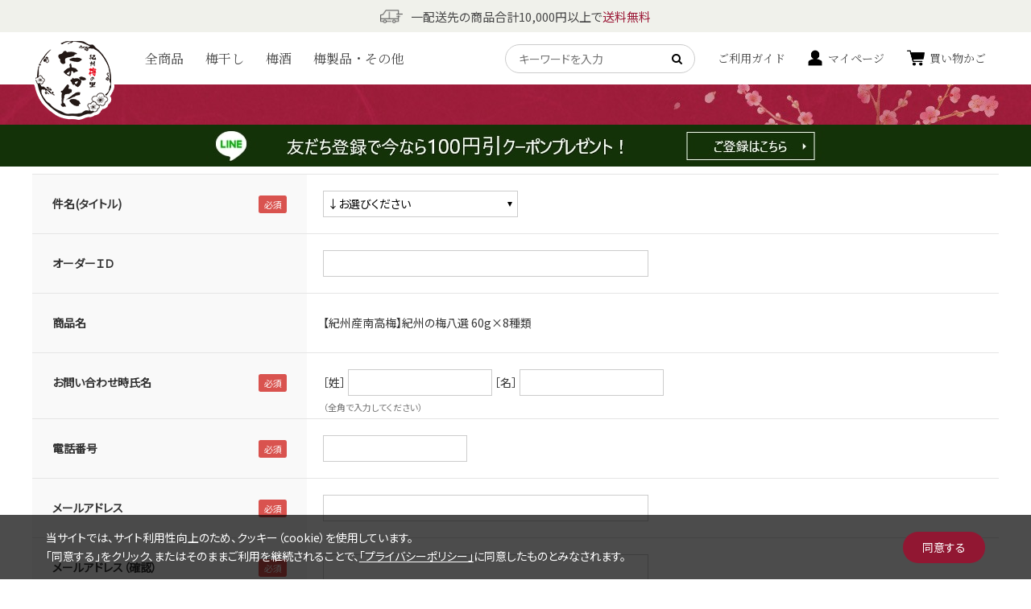

--- FILE ---
content_type: text/html; charset=utf-8
request_url: https://www.nakatafoods.jp/shop/contact/contact.aspx?goods=A1043&subject_id=00000001
body_size: 9405
content:
<!DOCTYPE html>
<html data-browse-mode="P" lang="ja" >
<head>
<meta charset="UTF-8">
<title>お問い合わせ｜【紀州梅の里なかた】オンラインショップ</title>



<meta name="description" content="創業明治３０年紀州梅干しの老舗 中田食品紀州梅の里なかたのページです。">
<meta name="keywords" content=",梅干し,通販,通信販売,オンラインショップ,買い物,ショッピング">
<meta name="robots" content="noindex">
<meta name="wwwroot" content="" />
<meta name="rooturl" content="https://www.nakatafoods.jp" />
<meta name="viewport" content="width=1200">
<link rel="stylesheet" type="text/css" href="https://ajax.googleapis.com/ajax/libs/jqueryui/1.12.1/themes/ui-lightness/jquery-ui.min.css">
<link rel="stylesheet" type="text/css" href="https://maxcdn.bootstrapcdn.com/font-awesome/4.7.0/css/font-awesome.min.css">
<link rel="stylesheet" type="text/css" href="/css/sys/reset.css">
<link rel="stylesheet" type="text/css" href="/css/sys/base.css">
<link rel="stylesheet" type="text/css" href="/css/sys/base_form.css">
<link rel="stylesheet" type="text/css" href="/css/sys/base_misc.css">
<link rel="stylesheet" type="text/css" href="/css/sys/layout.css">
<link rel="stylesheet" type="text/css" href="/css/sys/block_common.css">
<link rel="stylesheet" type="text/css" href="/css/sys/block_customer.css">
<link rel="stylesheet" type="text/css" href="/css/sys/block_goods.css">
<link rel="stylesheet" type="text/css" href="/css/sys/block_order.css">
<link rel="stylesheet" type="text/css" href="/css/sys/block_misc.css">
<link rel="stylesheet" type="text/css" href="/css/sys/block_store.css">
<script src="https://ajax.googleapis.com/ajax/libs/jquery/1.11.1/jquery.min.js"></script>
<script src="https://ajax.googleapis.com/ajax/libs/jqueryui/1.12.1/jquery-ui.min.js"></script>
<script src="/lib/jquery.cookie.js"></script>
<script src="/lib/jquery.balloon.js"></script>
<script src="/lib/goods/jquery.tile.min.js"></script>
<script src="/lib/modernizr-custom.js"></script>
<script src="/js/sys/tmpl.js"></script>
<script src="/js/sys/msg.js"></script>
<script src="/js/sys/sys.js"></script>
<script src="/js/sys/common.js"></script>
<script src="/js/sys/search_suggest.js"></script>
<script src="/js/sys/ui.js"></script>


	
		<!-- Google Tag Manager -->
<script>(function(w,d,s,l,i){w[l]=w[l]||[];w[l].push({'gtm.start':
new Date().getTime(),event:'gtm.js'});var f=d.getElementsByTagName(s)[0],
j=d.createElement(s),dl=l!='dataLayer'?'&l='+l:'';j.async=true;j.src=
'https://www.googletagmanager.com/gtm.js?id='+i+dl;f.parentNode.insertBefore(j,f);
})(window,document,'script','dataLayer','GTM-NGL99LR');</script>
<!-- End Google Tag Manager -->
<link href="https://fonts.googleapis.com/css?family=Noto+Sans+JP" rel="stylesheet">
<link href="https://fonts.googleapis.com/css?family=Noto+Serif+JP" rel="stylesheet">
<link rel="stylesheet" type="text/css" href="/css/usr/base.css">
<link rel="stylesheet" type="text/css" href="/css/usr/layout.css">
<link rel="stylesheet" type="text/css" href="/css/usr/block.css?date=20241111">
<link rel="stylesheet" type="text/css" href="/css/usr/user.css?date=20230608">
<script src="https://cdnjs.cloudflare.com/ajax/libs/lazysizes/4.1.5/lazysizes.min.js"></script>
<script src="/js/usr/img_lazyload.js"></script>
<script src="/js/usr/tmpl.js"></script>
<script src="/js/usr/msg.js"></script>
<script src="/js/usr/user.js?date=20240624"></script>
<link rel="SHORTCUT ICON" href="/favicon.ico">

<!--Yahoo サイトジェネラルタグ 2019/06/27設置-->
<script async src="https://s.yimg.jp/images/listing/tool/cv/ytag.js"></script>
<script>
window.yjDataLayer = window.yjDataLayer || [];
function ytag() { yjDataLayer.push(arguments); }
ytag({"type":"ycl_cookie"});
</script>

<!--グローバルサイトタグ 2019/06/27設置-->
<!-- Global site tag (gtag.js) - Google Ads: 994509592 -->
<script async src="https://www.googletagmanager.com/gtag/js?id=AW-994509592"></script>
<script>
  window.dataLayer = window.dataLayer || [];
  function gtag(){dataLayer.push(arguments);}
  gtag('js', new Date());

  gtag('config', 'AW-994509592');
</script>

<!--旧サイトタグ移行（共通ヘッドテンプレート）-->
<!--2015/05/28設置-->
<script type="text/javascript">var smnAdvertiserId = '00002756';</script><script type="text/javascript" src="//cd.ladsp.com/script/pixel.js"></script>


<!--2018/01/19設置-->
<script src="//statics.a8.net/a8sales/a8sales.js"></script>

<!-- 2018/10/5 設置 -->
<script type="text/javascript">
(function(callback){
var script = document.createElement("script");
script.type = "text/javascript";
script.src = "https://www.rentracks.jp/js/itp/rt.track.js?t=" + (new Date()).getTime();
if ( script.readyState ) {
script.onreadystatechange = function() {
if ( script.readyState === "loaded" || script.readyState === "complete" ) {
script.onreadystatechange = null;
callback();
}
};
} else {
script.onload = function() {
callback();
};
}
document.getElementsByTagName("head")[0].appendChild(script);
}(function(){}));
</script>
<!--
<script>
  (function(i,s,o,g,r,a,m){i['GoogleAnalyticsObject']=r;i[r]=i[r]||function(){
  (i[r].q=i[r].q||[]).push(arguments)},i[r].l=1*new Date();a=s.createElement(o),
  m=s.getElementsByTagName(o)[0];a.async=1;a.src=g;m.parentNode.insertBefore(a,m)
  })(window,document,'script','//www.google-analytics.com/analytics.js','ga');

  ga('create', 'UA-41060670-2', 'auto');
  ga('require', 'displayfeatures');
  ga('require', 'linkid', 'linkid.js');
  ga('send', 'pageview');

</script>
-->
<!--clarityタグ-->
<script type="text/javascript">
    (function(c,l,a,r,i,t,y){
        c[a]=c[a]||function(){(c[a].q=c[a].q||[]).push(arguments)};
        t=l.createElement(r);t.async=1;t.src="https://www.clarity.ms/tag/"+i;
        y=l.getElementsByTagName(r)[0];y.parentNode.insertBefore(t,y);
    })(window, document, "clarity", "script", "69kzl39tp0");
</script>
	


<!-- etm meta -->
<meta property="etm:device" content="desktop" />
<meta property="etm:page_type" content="" />
<meta property="etm:cart_item" content="[]" />
<meta property="etm:attr" content="" />

<script src="/js/sys/goods_ajax_cart.js"></script>

	<script src="/js/sys/goods_ajax_bookmark.js"></script>

<script src="/js/sys/goods_ajax_quickview.js"></script>
<meta property="ecb:GATrackingCode" content="UA-41060670-2">
<!-- Global site tag (gtag.js) - Google Analytics -->
<script async src="https://www.googletagmanager.com/gtag/js?id=UA-41060670-2"></script>
<script>
  window.dataLayer = window.dataLayer || [];
  function gtag(){dataLayer.push(arguments);}

  gtag('js', new Date());

  gtag('config', 'UA-41060670-2', {
  
    'custom_map': {
      'dimension1': 'guid',
      'dimension2': 'clientId',
      'dimension3': 'hit_timestamp',
      'dimension4': 'sessionId'
    },
  'guid': '00000000-0000-0000-0000-000000000000',
  'hit_timestamp': new Date().getTime(),
  'sessionId': ''
  
  });




  var trackingcode_dmp = 'G-67CX3S7BXJ';
  var guid = '00000000-0000-0000-0000-000000000000';

  if (guid != '00000000-0000-0000-0000-000000000000'){
    gtag('event', '【GA4】DMPイベント', {
        '会員GUID': guid,
        'send_to': trackingcode_dmp
  });}
  

</script>




</head>
<body class="page-contact" 

		

>



<div class="wrapper">
	
		
		
		
			
					<!-- 送料無料 -->
<link rel="stylesheet" type="text/css" href="/css/usr/free_shipping_pc.css">
<div class="free-shipping-banner"><p>一配送先の商品合計10,000円以上で<span>送料無料</span></p></div>
<!-- 送料無料 -->
<header id="header" class="pane-header">
	<div class="block-header-logo">
		<a class="block-header-logo--link" href="/shop/"><img class="block-header-logo--img" alt="sitelogo" src="/img/usr/common/sitelogo.png"></a>
	</div>
	<div class="header-wrap">
		<div class="container">
			<div class="block-header-nav">
				<dl><dt class="font-family__mincho"><a href="/shop/e/eall/">全商品</a></dt></dl>
				<dl><dt class="font-family__mincho"><a href="/shop/c/c10/">梅干し</a></dt></dl>
				<dl><dt class="font-family__mincho"><a href="/shop/c/c20/">梅酒</a></dt></dl>
				<dl><dt class="font-family__mincho"><a href="/shop/c/c30/">梅製品・その他</a></dt></dl>
			</div>
			<div class="block-header-nav2">
				<div class="block-global-search">
					<form name="frmSearch" method="get" action="/shop/goods/search.aspx">
						<input type="hidden" name="search" value="x">
						<input class="block-global-search--keyword js-suggest-search" type="text" value="" tabindex="1" id="keyword" placeholder="キーワードを入力" title="キーワードを入力" name="keyword" data-suggest-submit="on" autocomplete="off">
						<button class="block-global-search--submit" type="submit" tabindex="1" name="search" value="search"><i class="fa fa-search" aria-hidden="true"></i></button>
					</form>
				</div>
				<ul class="block-headernav--item-list">
					<li class="font-family__mincho block-headernav--item-guide"><a href="/shop/pages/guide.aspx">ご利用ガイド</a></li>
					<li class="block-headernav--item-mypage font-family__mincho"><a href="/shop/customer/menu.aspx">マイページ</a></li>
		      		<li class="block-headernav--item-cart"><a href="/shop/cart/cart.aspx"><span class="block-headernav--cart-count js-cart-count"></span><span class="block-headernav--cart-text font-family__mincho">買い物かご</span></a></li>
					<li class="block-headernav--item-line"><a href="/shop/pages/line_coupon.aspx">お友達登録</a></li>
					<li class="block-headernav--item-mail"><a href="/shop/mail/mag.aspx">メールニュース登録</a></li>
				</ul>
			</div>
		</div>
	</div>
</header>
					
						<!-- LINEキャンペーンバナー -->
<div id="campaign-banner">
<link rel="stylesheet" type="text/css" href="/css/usr/campaign_pc.css">
<a href="https://www.nakatafoods.jp/shop/pages/line_coupon.aspx"><img src="/img/usr/100pt_pc.jpg" alt="LINE友だち登録で100円引クーポンプレゼント！"></a></div>
<!-- LINEキャンペーンバナー -->


<!-- しらら送料無料キャンペーンバナー
<div id="campaign-banner">
<link rel="stylesheet" type="text/css" href="/css/usr/campaign_pc.css">
<a href="/shop/g/gA0028/"><img src="/img/usr/cp_sirarafs_pc.jpg" alt="しらら送料無料キャンペーン"></a></div>
しらら送料無料キャンペーンバナー -->


<!-- 価格改定
<div id="campaign-banner">
<link rel="stylesheet" type="text/css" href="/css/usr/campaign_pc.css">
<a href="/shop/t/t1052/"><img src="/img/usr/kakaku_pc.jpg" alt="価格改定"></a></div>
価格改定 -->


<!-- キャンペーンバナー（一部梅干しポイント3倍）
<div id="campaign-banner">
<link rel="stylesheet" type="text/css" href="/css/usr/campaign_pc.css">
<a href="/shop/pages/oseibo.aspx"><img src="/img/usr/202412_pt3_pc.jpg" alt="一部梅干しポイント3倍"></a></div>
キャンペーンバナー（一部梅干しポイント3倍） -->

<!-- キャンペーンバナー（一部ギフトポイント5倍）
<div id="campaign-banner">
<link rel="stylesheet" type="text/css" href="/css/usr/campaign_pc.css">
<a href="/shop/pages/oseibo.aspx"><img src="/img/usr/teiban_pt5_pc.jpg" alt="一部梅干しポイント5倍"></a></div>
キャンペーンバナー（一部ギフトポイント5倍） -->

<!-- キャンペーンバナー（ポイント3倍）
<div id="campaign-banner">
<link rel="stylesheet" type="text/css" href="/css/usr/campaign_pc.css">
<img src="/img/usr/pt3_pc.jpg" alt="ポイントアップキャンペーン">
</div>
キャンペーンバナー（ポイント3倍） -->

<!-- 送料無料キャンペーンバナー
<div id="campaign-banner">
<link rel="stylesheet" type="text/css" href="/css/usr/campaign_pc.css">
<a href="/shop/e/esouroyu/"><img src="/img/usr/souryou_pc.jpg" alt="5500円以上送料無料キャンペーン"></a></div>
送料無料キャンペーンバナー -->

<!-- 福袋キャンペーン
<div id="campaign-banner">
<link rel="stylesheet" type="text/css" href="/css/usr/campaign_pc.css">
<a href="/shop/e/eall/"><img src="/img/usr/luckybag_pc.jpg" alt="福袋キャンペーン"></a></div>
福袋キャンペーン -->
					
			
		
	
	

<div class="pane-contents">
<div class="container">
	<main class="pane-main">
		<div class="block-inquiry">
			<h1 class="block-inquiry--header">お問い合わせ</h1>
<p class="block-inquiry--message">
当店へのご要望は、下記フォームにご記入のうえ送信してください。<br>
また当店のご利用に関する内容につきましては、<a href="https://www.nakatafoods.jp/shop/pages/guide.aspx"><u><b>【こちら】</b></u></a>もぜひご覧ください。<br><br>

なお、恐縮ですが、広告のご提案や業販取引についてのお問い合わせはご遠慮くださいませ。
</p>
			

			
			<div class="block-inquiry--form">
				<form method="post" action="/shop/contact/contact.aspx" onsubmit="return ecblib.common.confirmInputCheck();">
	<input value="A1043" type="hidden" name="goods">

	<div class="fieldset block-inquiry--items">
		<div class="form-group block-inquiry--subject"> 
			<div class="form-label"><label class="control-label">件名(タイトル)</label></div>
			<div class="constraint"><span class="required"></span></div>
			<div class="form-control">
				<select class="block-inquiry--subject" name="subject_id"><option value="">↓お選びください</option><option value="10000001">商品に関するお問い合わせ</option><option value="10000008">注文の変更に関するお問い合わせ</option><option value="10000010">カタログ送付に関するお問い合わせ</option><option value="10000003">キャンセルに関するお問い合わせ</option><option value="10000004">返品・交換に関するお問い合わせ</option><option value="10000009">その他お問い合わせ</option></select>
				
			</div>
		</div>

		<div class="form-group block-inquiry--order-id"> 
			<div class="form-label"><label class="control-label">オーダーＩＤ</label></div>
			<div class="constraint"></div>
			<div class="form-control">
				<input value="" maxlength="30" type="text" name="order_id" size="40">
				
			</div>
		</div>

	
		<div class="form-group block-inquiry--goods-name"> 
			<div class="form-label"><label class="control-label">商品名</label></div>
			<div class="constraint"></div>
			<div class="form-control">
				<span>【紀州産南高梅】紀州の梅八選 60g&#215;8種類</span>
				
			</div>
		</div>
	

		<div class="form-group block-inquiry--name"> 
			<div class="form-label"><label class="control-label">お問い合わせ時氏名</label></div>
			<div class="constraint"><span class="required"></span></div>
			<div class="form-control">
				<div>
					<label class="block-inquiry--name-label">［姓］</label> <input value="" type="text" name="name" size="15" maxlength="20">
					<label class="block-inquiry--name-label">［名］</label> <input value="" type="text" name="name2" size="15" maxlength="20">
					<div class="help-block">（全角で入力してください）</div>
					
				</div>
			</div>
		</div>

		<div class="form-group block-inquiry--tel"> 
			<div class="form-label"><label class="control-label">電話番号</label></div>
			<div class="constraint"><span class="required"></span></div>
			<div class="form-control">
				<input value="" type="text" name="tel" maxlength="24" size="15">
				
			</div>
		</div>

		<div class="form-group block-inquiry--mail"> 
			<div class="form-label"><label class="control-label">メールアドレス</label></div>
			<div class="constraint"><span class="required"></span></div>
			<div class="form-control">
				<input value="" maxlength="100" type="text" name="mail" size="40" id="mail">
				
			</div>
		</div>

		<div class="form-group block-inquiry--cmail"> 
			<div class="form-label"><label class="control-label">メールアドレス（確認）</label></div>
			<div class="constraint"><span class="required"></span></div>
			<div class="form-control" onPaste=" alert('確認のためもう一度入力してください');return false;">
				<input value="" type="text" name="cmail" size="40" maxlength="100" id="cmail" onBlur="ecblib.common.strConvert(this, false);">
				<div class="help-block">（メールアドレス確認のため再度入力をお願いします)</div>
				
			</div>
		</div>

		<div class="form-group block-inquiry--inquiry-body"> 
			<div class="form-label"><label class="control-label">内容</label></div>
			<div class="constraint"><span class="required"></span></div>
			<div class="form-control">
				<textarea rows="6" cols="40" name="body"></textarea>
				
			</div>
		</div>
	</div>
	<div class="action-buttons">
		<div class="action">
			<input name="confirm" type="submit" value="確認画面へ" class="btn btn-default block-inquiry--forward">
		</div>
	</div>
</form>

			</div>
			

			

		</div>
	</main>
</div>
</div>

	
			
		<footer class="pane-footer">
			<div class="container">
				<p id="footer_pagetop" class="block-page-top"><a href="#header"></a></p>
				
				
						<div class="block-mail_bnr">
  <div class="block-mail_bnr-container">
    <dl>
    	<dt>
        <span>メールアドレスだけで登録完了！</span>
        <span>紀州梅の里なかたの<span>メールニュース</span></span>
      </dt>
    	<dd>メルマガ会員限定クーポンやお得で役立つ情報（ポイントアップキャンペーンなど）をお届けいたします。<br>また、梅を使ったレシピも配信していますので、ぜひご登録ください。</dd>
    </dl>
    <p><a href="/shop/mail/mag.aspx">登録はこちら</a></p>
  </div>
</div>
<div class="block-footer-wrap">
<div class="block-footer-contact font-family__mincho">
    <div class="block-footer-container">
      <ul>
          <!--<li class="block-footer-contact-fb"><a href="https://www.facebook.com/nakatafoods" target="_blank">中田食品Facebook公式アカウント</a></li>-->
          <li class="block-footer-contact-line"><a id="footer_line_banner" href="https://lin.ee/Hhp6799" target="_blank">紀州梅の里 なかた 公式LINE</a></li>
          <li class="block-footer-contact-insta"><a id="footer_insta_banner" href="https://www.instagram.com/umenosato_nakata/" target="_blank">紀州梅の里 なかた 公式Instagram</a></li>
          <!--<li class="block-footer-contact-mail"><a href="/shop/mail/mag.aspx">メールニュースの登録・解除はこちら</a></li>-->
      </ul>
      <div class="block-footer-tel">
        <dl>
        	<dt>お問い合わせ</dt>
        	<dd>
            <p>0120-12-2486</p>
            <p>【営業時間】8:30～17:30（日・祝）休業日／（土）不定休<span>※電話番号のお掛け間違いにご注意ください</span></p>
          </dd>
        </dl>
      </div>
    </div>
  </div>
  <div class="block-footer-nav">
    <div class="block-footer-container">
      <ul class="block-footer-nav--list">
        <li><a href="/shop/pages/first.aspx">初めての方へ</a></li>
        <li><a href="/shop/pages/guide.aspx">ご利用ガイド</a></li>
        <li><a href="/shop/pages/present.aspx">ギフトサービスについて</a></li>
        <li><a href="/shop/pages/privacy.aspx">プライバシーポリシー</a></li>
        <li><a href="/shop/pages/law.aspx">特定商取引法に関する表示</a></li>
        <li><a href="http://www.nakatafoods.co.jp/company/co_overview.html" target="_blank">会社概要</a></li>
      </ul>
      <ul class="block-footer-nav--list">
        <li><a href="http://www.nakatafoods.co.jp/shop/kengaku.html" target="_blank">直売店・工場見学はこちら</a></li>
        <li><a href="/shop/pages/sitemap.aspx">サイトマップ</a></li>
        <li><a href="/shop/contact/contact.aspx">お問い合わせ</a></li>
      </ul>
      <div class="block-footer-logo">
        <a class="block-footer-logo--link" href="https://www.jadma.or.jp/">
          <img class="block-footer-logo--img lazyloaded" alt="sitelogo" src="/img/usr/common/sitelogo_footer.png" data-src="/img/usr/common/sitelogo_footer.png">
        </a>
      </div>
      <p id="copyright" class="block-copyright">Copyright &copy; 2008- NAKATAFOODS.CO.,LTD All Rights Reserved.</p>
    </div>
  </div>
</div>
<script>
const imgLSL = new imgLazyLoadSet()
</script>

<!--旧サイトタグ移行-->
<script type="text/javascript" language="javascript">
/* <![CDATA[ */
var yahoo_retargeting_id = '8EPP5XX069';
var yahoo_retargeting_label = '';
/* ]]> */
</script>
<script type="text/javascript" language="javascript" src="//b92.yahoo.co.jp/js/s_retargeting.js"></script>

<!-- User Insight PCDF Code Start : nakatafoods.jp 20150227-->
<script type="text/javascript">
<!--
var _uic = _uic ||{}; var _uih = _uih ||{};_uih['id'] = 50948;
_uih['lg_id'] = '';
_uih['fb_id'] = '';
_uih['tw_id'] = '';
_uih['uigr_1'] = ''; _uih['uigr_2'] = ''; _uih['uigr_3'] = ''; _uih['uigr_4'] = ''; _uih['uigr_5'] = '';
_uih['uigr_6'] = ''; _uih['uigr_7'] = ''; _uih['uigr_8'] = ''; _uih['uigr_9'] = ''; _uih['uigr_10'] = '';

/* DO NOT ALTER BELOW THIS LINE */
/* WITH FIRST PARTY COOKIE */
(function() {
var bi = document.createElement('scri'+'pt');bi.type = 'text/javascript'; bi.async = true;
bi.src = ('https:' == document.location.protocol ? 'https://bs' : 'http://c') + '.nakanohito.jp/b3/bi.js';
var s = document.getElementsByTagName('scri'+'pt')[0];s.parentNode.insertBefore(bi, s);
})();
//-->
</script>
<!-- User Insight PCDF Code End : nakatafoods.jp -->

<!--20160524設置-->

<script type="text/javascript">
setTimeout(function () {
    var script = document.createElement('script');
    script.type = 'text/javascript';
    script.charset = 'UTF-8';
    script.async = true;
    script.src = (location.protocol == 'https:' ? 'https:' : 'http:') + '//dex00.deqwas.net/nakatafoodsjp/scripts/e.js?noCache=' + Math.floor(((new Date()).getTime()+1.8e+7)/8.64e+7);
    var s = document.getElementsByTagName('script')[0];
    s.parentNode.insertBefore(script, s);
}, 0);
</script>

<!--20180910設置-->
<!-- Yahoo Code for your Target List --> <script type="text/javascript">
/* <![CDATA[ */
var yahoo_ss_retargeting_id = 1000067767; var yahoo_sstag_custom_params = window.yahoo_sstag_params; var yahoo_ss_retargeting = true;
/* ]]> */
</script>
<script type="text/javascript" src="https://s.yimg.jp/images/listing/tool/cv/conversion.js">
</script>
<noscript>
<div style="display:inline;">
<img height="1" width="1" style="border-style:none;" alt="" src="https://b97.yahoo.co.jp/pagead/conversion/1000067767/?guid=ON&script=0&disvt=false"/>
</div>
</noscript>

<!--20220623設置GA4-->
<script>
    window.onload = function(){
        const loadscript = document.createElement('script');
        loadscript.src = '/js/usr/enhanced_ecommerce_fb.js';
        document.getElementsByTagName('head')[0].appendChild(loadscript);
    }
</script>

				
			</div>
		</footer>
	
</div>
<!--2020/05/20設置-->
<!-- VALIS-CPX -->
<script type="text/javascript">
(function(s,m,n,t,a,g,h,d,l,r){d=(s[a]||(s[a]={}))[g]||(s[a][g]={});if(d[h])return;d[h]=function(){(d[h+"_queue"]||(d[h+"_queue"]=[])).push(arguments)};l=m.createElement(n);l.charset="utf-8";l.async=true;l.src=t;r=m.getElementsByTagName(n)[0];r.parentNode.insertBefore(l,r)})(window,document,"script","https://cd.valis-cpx.jp/script/pb_pixel2.js","Smn","AdTag","pixel");
Smn.AdTag.pixel({
"smnAdvertiserId":"00012304"
});
</script>

<!-- Google Tag Manager (noscript) -->
<noscript><iframe src="https://www.googletagmanager.com/ns.html?id=GTM-NGL99LR"
height="0" width="0" style="display:none;visibility:hidden"></iframe></noscript>
<!-- End Google Tag Manager (noscript) -->


<!-- Facebook Pixel Code 20210205-->
<script>
  !function(f,b,e,v,n,t,s)
  {if(f.fbq)return;n=f.fbq=function(){n.callMethod?
  n.callMethod.apply(n,arguments):n.queue.push(arguments)};
  if(!f._fbq)f._fbq=n;n.push=n;n.loaded=!0;n.version='2.0';
  n.queue=[];t=b.createElement(e);t.async=!0;
  t.src=v;s=b.getElementsByTagName(e)[0];
  s.parentNode.insertBefore(t,s)}(window, document,'script',
  'https://connect.facebook.net/en_US/fbevents.js');
  fbq('init', '451042092704026');
  fbq('track', 'PageView');
</script>
<noscript><img height="1" width="1" style="display:none"
  src="https://www.facebook.com/tr?id=451042092704026&ev=PageView&noscript=1"
/></noscript>
<!-- End Facebook Pixel Code -->

<div id="cookieBox">
	<div class="block-cookie-consent">
		<div class="block-cookie-consent--text">
	当サイトでは、サイト利用性向上のため、クッキー（cookie）を使用しています。
	<br />「同意する」をクリック、またはそのままご利用を継続されることで、<a href="https://www.nakatafoods.jp/shop/pages/privacy.aspx"><u>「プライバシーポリシー」</u></a>に同意したものとみなされます。
	</div>
		<div id="consentButton" class="block-cookie-consent--btn">同意する</div>
	</div>
</div>
<script src="/js/sys/cookie_policy.js" defer></script>

</body>
</html>


--- FILE ---
content_type: text/css
request_url: https://www.nakatafoods.jp/css/usr/base.css
body_size: 1419
content:
@charset "UTF-8";html {font-size: 10px;}body {color: #333333;font-size: 1.4rem;line-height: 1.7;font-family: 'Noto Sans JP', "ヒラギノ角ゴ Pro W6", "Hiragino Kaku Gothic Pro", "メイリオ", Meiryo, Osaka, "ＭＳ Ｐゴシック", "MS PGothic", sans-serif;font-feature-settings : "palt";}/* IE8&#12316;11はメイリオ */@media screen\0 {body {font-family: Meiryo, sans-serif;}}img {vertical-align: top;}a {text-decoration: underline;}a:hover {text-decoration: none;}/* フォーム見た目統一 */select, textarea {-webkit-appearance: none;-moz-appearance: none;appearance: none;}select::-ms-expand {display: none;}select {min-width: 3rem;padding: 4px 22px 4px 4px;background: #ffffff url(../../img/usr/common/icon_tri.png) calc(100% - 6px) 50% no-repeat;}/* ----  フォント  ---- */.font-family__mincho {font-family: 'Noto Serif JP', 游明朝,"Yu Mincho",YuMincho,"Hiragino Mincho ProN","Hiragino Mincho Pro",HGS明朝E,メイリオ,Meiryo,serif;}/* text-align */.text-align__left {text-align: left;}.text-align__center {text-align: center;}.text-align__right {text-align: right;}/* font-size */.font-size__small {font-size: 0.78em;}.font-size__large {font-size: 1.23em;}/* font-weight */.font-weight__normal {font-weight: normal;}.font-weight__bold {font-weight: bold;}strong {font-weight: bold;}/* ----  見出し  ---- */h1,.h1 {font-family: 'Noto Serif JP', 游明朝,"Yu Mincho",YuMincho,"Hiragino Mincho ProN","Hiragino Mincho Pro",HGS明朝E,メイリオ,Meiryo,serif;}h2,.h2 {font-family: 'Noto Serif JP', 游明朝,"Yu Mincho",YuMincho,"Hiragino Mincho ProN","Hiragino Mincho Pro",HGS明朝E,メイリオ,Meiryo,serif;}h3,.h3 {font-family: 'Noto Serif JP', 游明朝,"Yu Mincho",YuMincho,"Hiragino Mincho ProN","Hiragino Mincho Pro",HGS明朝E,メイリオ,Meiryo,serif;}h1 a,.h1 a ,h2 a,.h2 a {text-decoration: none;}h1 a:hover,.h1 a:hover ,h2 a:hover,.h2 a:hover {text-decoration: underline;}/* ----  ボタン  ---- */.action .btn {border-bottom-width: 1px;}.btn {border-radius: 5px;}a {text-decoration: none;}a:hover {text-decoration: underline;}.btn-primary {color: #fff;background: #911330;border: solid 1px #911330;transition: all 0.3s;}.btn-primary:hover {color: #911330;background: #ffffff;}a.btn-more {position: relative;display: inline-block;background: #911330;border: solid 1px #911330;width: 380px;text-align: center;color: #ffffff;font-size: 1.4rem;line-height: 40px;border-radius: 40px;text-decoration: none;transition: all 0.3s;}a.btn-more:after {position: absolute;right: 20px;top: calc(50% - 3px);content: '';width: 0;height: 0;border-style: solid;border-width: 3px 0 3px 6px;border-color: transparent transparent transparent #ffffff;}a.btn-more:hover {background: #ffffff;color: #911330;}a.btn-more:hover:after {border-color: transparent transparent transparent #911330;}.price {color: #cc0000;}.block-icon .block-icon--src1 {display: none;}.block-icon img {width: auto;height: auto;max-height: 1.6rem;vertical-align: top;}.red {color: #911330;}/* 表示形式・並び替え */.block-sortstyle--wrap {display: flex;justify-content: flex-end;}.block-goods-list--display-style-items ,.block-goods-list--sort-order-items {display: flex;align-items: center;margin: 0 0 34px 20px;font-size: 1.4rem;}.block-goods-list--display-style-items > p ,.block-goods-list--sort-order-items > p {margin: 0 10px 0 0;}.block-goods-list--display-style-items > select ,.block-goods-list--sort-order-items > select {min-width: 200px;}/* ページャ */.pager {text-align: center;margin: 20px 0 30px;}.pager-total {width: 100%;text-align: center;}.pager-total .pager-count {display: inline-block;padding: 0 2px 7px;border-bottom: solid 2px #333333;font-size: 1.4rem;line-height: 1.2;font-weight: bold;}.pager-total .pager-count span {display: inline-block;padding: 0 2px;font-size: 1.8rem;}.block-goods-list--pager-bottom .pager-total {margin-bottom: 30px;}.pagination {display: inline-flex;justify-content: center;align-items: center;}.pagination > * {margin: 0;padding: 0;border: none;background: none;}.pagination > li > * {display: flex;justify-content: center;align-items: center;width: 32px;height: 32px;border-radius: 32px;margin: 0 4px;padding: 0;font-size: 1.4rem;line-height: 32px;border: none;background: #eeeeee;text-decoration: none;transition: all 0.3s;}.pagination > li > a:hover {background: #911330;color: #ffffff;}.pagination > li > span {background: #911330;color: #ffffff;}.pagination > li.pager-first > * ,.pagination > li.pager-previous > * ,.pagination > li.pager-next > * ,.pagination > li.pager-last > * {background: #fff;margin: 0;}.modal-body li a {color: #444444;}.modal-body li a:hover  ,.modal-body li a:hover i {color: #911330;}

--- FILE ---
content_type: text/css
request_url: https://www.nakatafoods.jp/css/usr/layout.css
body_size: 611
content:
@charset "UTF-8";

.pane-header {
  position: relative;
  position: absolute;
  left: 0;
  right: 0;
  top: 0;
  width: 100%;
  height: 115px;
  overflow: visible;
  background: #ffffff;
}
.free-shipping-banner ~ .pane-header {
  top: 40px;
}
.wrapper {
  background: #fff;
  width: 100%;
  min-width: 1200px;
  overflow: hidden;
}
.wrapper:has(.pane-header) {
  padding-top: 115px;
}
.wrapper:has(.pane-header):has(.free-shipping-banner) {
  padding-top: calc(115px + 40px);
}
.wrapper:has(.pane-header):has(#campaign-banner) {
  padding-top: calc(115px + 40px + 52px);
}
.free-shipping-banner {
  position: absolute;
  left: 0;
  right: 0;
  top: 0;
}
body.header-fixed .optimaized-h1 {
  opacity: 0;
}

.pane-contents .container {
  display: flex;
  flex-flow: column;
  width: 100%;
  min-width: 1200px;
}
.pane-main {
  order: 0;
  width: 1200px;
  margin: 0 auto 40px;
}
.pane-left-menu {
  order: 10;
  width: 100%;
  margin: 0;
  padding: 0;
}
.pane-right-menu {
  order: 20;
  width: 100%;
  margin: 0;
  padding: 0;
}
.pane-globalnav {
  position: relative;
  background-color: #444;
  color: #fff;
}

.pane-header .container ,
.pane-footer .container {
  display: block;
  width: 100%;
  min-width: 1200px;
}
.pane-footer {
  margin: 0;
  padding: 0;
  background: none;
}

.pane-topic-path {
  background: none;
}

.pane-order-header {
  border-bottom: 2px solid #666;
}

.pane-order-contents {
}

.pane-landingpage-contents {
}

.page-goodspreview .pane-left-menu, .page-goodspreview .pane-right-menu, .page-goods .pane-left-menu, .page-goods .pane-right-menu {
  display: block;
}
.block-mypage,
.block-purchase-history,
.block-purchase-history-detail,
.block-order-cancellation,
.block-order-cancellation-completed,
.block-logout,
.block-coupon-list,
.block-point-history-list,
.block-favorite,
.block-withdrawal,
.block-member-terms,
.block-member-info,
.block-member-info-confirmation,
.block-member-registration-completed,
.block-shipping-address,
.block-credit-card-confirmation,
.block-inquiry,
.block-inquiry-history,
.block-inquiry-completed,
.block-mail-address,
.block-member-password,
.block-reset-password,
.block-reset-password-completed,
.block-update-new-password,
.block-user-review,
.block-user-review-completed,
.block-mail-news,
.block-mail-unsubscribe,
.block-shipping-address-confirmation  {
  width: 1200px;
  margin: 0 auto;
}

--- FILE ---
content_type: text/css
request_url: https://www.nakatafoods.jp/css/usr/block.css?date=20241111
body_size: 11796
content:
@charset "UTF-8";
.block-icon {
	margin-right: -4px;
	font-size: 1.0rem;
	line-height: 1.2;
	overflow: hidden;
}
.block-icon span {
	display: inline-block;
	float: left;
	margin: 0 4px 4px 0;
}
.block-icon img {
	width: auto;
	max-height: 18px;
}
/* ----パンくず---- */
.block-topic-path {
	width: 1200px;
	margin: 20px auto 3.2rem;
	font-size: 1.2rem;
	padding: 0;
}
/* ----トップページ本文---- */
.block-top-body {
	position: relative;
}
.block-top-body--body {
	width: 100%;
	height: 580px;
	margin-top: 30px;
	margin-bottom: 100px;
}
#top-slider-text {
	position: absolute;
	top: 50%;
	left: 50%;
	-webkit-transform: translate(-50%, -50%);
	transform: translate(-50%, -50%);
	z-index: 10;
}
#top-slider-text>span {
	display: block;
	line-height: 130%;
	font-size: 35px;
	font-weight: bold;
	color: #ffffff;
	letter-spacing: 0.5em;
	padding: 5px 0;
}
#top-slider-text>span.top-slider-text--1 {
}
#top-slider-text>span.top-slider-text--2 {
	letter-spacing: 0.65em;
}
#top-slider-text>span.top-slider-text--3 {
	letter-spacing: 1.5em;
}
#top-slider-text>h1 {
	display: inline-block;
	font-size: 17px;
	font-weight: bold;
	color: #ffffff;
	margin-top: 10px;
	padding-top: 10px;
	border-top: 3px #fff double;
	letter-spacing: 0.22em;
}
.block-top-body--body {
	width: 100%;
	height: 580px;
	margin-top: 30px;
	margin-bottom: 100px;
}
#top-slider {
	opacity: 0;
}
#top-slider .sp-arrow {
	width: 15px;
	height: 50px;
}
#top-slider .sp-horizontal .sp-arrows {
	margin-top: -25px;
}
#top-slider .sp-fade-arrows {
	opacity: 1 !important;
}
#top-slider .sp-buttons {
	padding-top: 20px;
}
#top-slider .sp-button {
	width: 30px;
	height: 5px;
	border-radius: 0;
	-moz-border-radius: 0;
	-webkit-border-radius: 0;
	margin: 7px 5px;
	border: none;
	background-color: #e8e8e8;
	-webkit-transition: all 0.3s ease;
	-moz-transition: all 0.3s ease;
	transition: all 0.3s ease;
}
#top-slider .sp-button.sp-selected-button {
	background-color: #000;
}
#top-slider.multiple-slider .sp-slide .sp-image-container img {
	-moz-transform: scale(0.9);
	-ms-transform: scale(0.9);
	-o-transform: scale(0.9);
	-webkit-transform: scale(0.9);
	transform: scale(0.9);
	-webkit-transition: transform 1s ease !important;
	-moz-transition: transform 1s ease !important;
	transition: transform 1s ease !important;
}
#top-slider.multiple-slider .sp-slide.sp-selected .sp-image-container img {
	-moz-transform: scale(1);
	-ms-transform: scale(1);
	-o-transform: scale(1);
	-webkit-transform: scale(1);
	transform: scale(1);
}
#top-slider.single-mv {
	width: 100%;
	height: 580px;
}
#top-slider.single-mv .sp-slides, #top-slider.single-mv .sp-slide {
	position: static;
	height: 580px;
}
#top-slider.single-mv .sp-image {
	position: static;
	display: block;
	height: 580px;
	margin: 0 auto;
}
/* ----トップページ予備テンプレート1---- */
#block_of_top_free1 {
	width: 1200px;
	margin: 0 auto 0;
}
#block_of_top_free2 {
	width: 1200px;
	margin: 0 auto 0;
}
.block-top--item-list {
	width: 1200px;
	margin: 0 auto 80px;
}
.block-top--item-list h2 {
	margin: 0 0 42px;
	text-align: center;
	font-size: 3.6rem;
}
.block-top--item-list .block-top--item-list--line {
	display: flex;
	flex-flow: wrap;
	align-items: stretch;
	justify-content: space-between;
}
.block-top--item-list .block-top--item-list--item {
	position: relative;
	width: 380px;
	padding-bottom: 62px;
	display: flex;
	flex-flow: column;
}
.block-top--item-list .block-top--item-list--item:nth-child(n+4) {
	margin-top: 40px;
}
.block-top--item-list .block-top--item-list--item:nth-child(3n+2):last-child {
	margin-right: 410px;
}
.block-top--item-list .block-top--item-list--item figure {
	margin: 0 0 28px;
	text-align: center;
}
.block-top--item-list .block-top--item-list--item dl {
	margin: 0 0 0;
}
.block-top--item-list .block-top--item-list--item dl dt {
	margin: 0 0 12px;
	text-align: center;
	font-size: 1.8rem;
	font-weight: bold;
	color: #911330;
}
.block-top--item-list .block-top--item-list--item a.btn-more {
	position: absolute;
	left: 0;
	bottom: 0;
}
/* ----ヘッダー---- */
/* --[class*="page-"] .optimaized-h1 {
	top: 82px !important;
}
-- */
.optimaized-h1 {
	position: absolute;
	left: calc(50% - 600px);
	top: 82px;
	z-index: 10;
	padding-left: 140px;
	font-size: 14px;
	line-height: 1.2;
	color: #ffffff;
}
.block-header-logo {
	position: absolute;
	left: calc(50% - 600px);
	top: 7px;
	z-index: 20;
	width: 102px;
}
.pane-header:after {
	position: absolute;
	left: 0;
	right: 0;
	z-index: 0;
	top: 65px;
	content: '';
	width: 100%;
	min-width: 1200px;
	height: 50px;
	background: #911330 url(../../img/usr/common/head_bg.jpg) center top no-repeat;
}
.header-wrap {
	background: #ffffff;
}
.header-wrap .container {
	position: relative;
	width: 1200px;
	margin: 0 auto;
	padding: 0 0 0 140px;
	background: #ffffff;
}
.header-wrap .container:after {
	content: '';
	display: table;
	clear: both;
}
.block-header-nav {
	float: left;
	padding-top: 22px;
	display: flex;
	width: 430px;
}
.block-header-nav dl+dl {
	margin-left: 14px;
}
.block-header-nav dl dt {
	position: relative;
	padding: 0 13px 0 0;
	font-size: 1.6rem;
	white-space: nowrap;
}
.block-header-nav dl dt:after {
	/*position: absolute;
	right: 0;
	top: calc(50% - 5px);
	content: '';
	display: block;
	width: 6px;
	height: 6px;
	border-left: solid 1px #666666;
	border-bottom: solid 1px #666666;
	transform: rotate(-45deg);
	*/
}
.block-header-nav dl:hover dt {
	color: #911330;
}
.block-header-nav dl dd {
	display: none;
	position: relative;
	z-index: 99999;
}
.block-header-nav dl:hover dd {
	display: block;
}
.block-header-nav dl dd:before, .block-header-nav dl dd:after {
	position: absolute;
	left: 0;
	top: 0;
	content: '';
}
.block-header-nav dl dd:before {
	background: rgba(255, 255, 255, 0);
	width: 100%;
	min-width: 330px;
	height: 30px;
}
.block-header-nav dl dd:after {
	position: absolute;
	left: 40px;
	top: 22px;
	z-index: 18;
	background: #ffffff;
	width: 10px;
	height: 10px;
	box-shadow: 3px 3px 6px 0px rgba(102, 102, 102, 0.4);
	transform: rotate(45deg);
}
.block-header-nav dl dd ul {
	position: absolute;
	left: 0;
	top: 27px;
	z-index: 20;
	min-width: 330px;
	background: #ffffff;
	box-shadow: 3px 3px 6px 0px rgba(102, 102, 102, 0.4);
}
.block-header-nav dl dd ul li+li {
	border-top: dotted 1px #cccccc;
}
.block-header-nav dl dd ul li a {
	position: relative;
	display: block;
	padding: 12px 27px 12px 14px;
	text-decoration: none;
}
.block-header-nav dl dd ul li a:hover {
	color: #911330;
}
.block-header-nav dl dd ul li a:after {
	position: absolute;
	right: 15px;
	top: calc(50% - 3px);
	content: '';
	width: 0;
	height: 0;
	border-style: solid;
	border-width: 3px 0 3px 6px;
	border-color: transparent transparent transparent #911330;
}
.block-header-nav2 {
	margin: 15px 0 0;
	float: right;
	display: flex;
	justify-content: flex-end;
	align-items: center;
}
.block-header-nav2 .block-global-search {
	border: solid 1px #cccccc;
	height: 36px;
	border-radius: 36px;
}
.block-header-nav2 .block-global-search form {
	display: flex;
}
.block-header-nav2 .block-global-search form .block-global-search--keyword {
	background: none;
	border: none;
	width: 200px;
	height: 34px;
	padding-left: 16px;
}
.block-header-nav2 .block-global-search form .block-global-search--submit {
	width: 34px;
	text-align: left;
	border: none;
	background: none;
}
.block-header-nav2 .block-headernav--item-list {
	display: flex;
	justify-content: flex-end;
	align-items: center;
}
.block-header-nav2 .block-headernav--item-list li {
	margin-left: 28px;
}
.block-header-nav2 .block-headernav--item-list li a {
	text-decoration: none;
	line-height: 20px;
}
.block-header-nav2 .block-headernav--item-list li a:hover {
	color: #911330;
}
.block-header-nav2 .block-headernav--item-list li.block-headernav--item-login a {
	display: inline-block;
	padding-left: 25px;
	min-height: 20px;
	background: url(../../img/usr/common/icon_head_login.png) left center / auto 20px no-repeat;
}
.block-header-nav2 .block-headernav--item-list li.block-headernav--item-mypage a {
	display: inline-block;
	padding-left: 25px;
	min-height: 20px;
	background: url(../../img/usr/common/icon_head_mypage.png) left center / auto 20px no-repeat;
}
.block-header-nav2 .block-headernav--item-list li.block-headernav--item-cart a {
	display: inline-block;
	padding-left: 28px;
	min-height: 20px;
	background: url(../../img/usr/common/icon_head_cart.png) left center / auto 20px no-repeat;
}
.block-headernav--cart-count {
	margin-right: 6px;
	display: inline-flex;
	align-items: center;
	justify-content: center;
	position: relative;
	width: 24px;
	height: 24px;
	line-height: 24px;
	font-size: 10px;
	background: #911330;
	color: #fff;
	border-radius: 24px;
	top: inherit;
	right: inherit;
	z-index: 2;
}
.block-headernav--cart-count:empty {
	display: none;
}
@media screen and (max-width:1200px) {
	.optimaized-h1 {
		left: 0;
	}
	.block-header-logo {
		left: 0;
	}
	.pane-header:after {
	}
}

/* ----ヘッダー検索---- */
/* ----グローバルナビ---- */
/* ----フッター---- */
.pane-footer a {
	text-decoration: none;
}
.pane-footer a:hover {
	text-decoration: underline;
}
.pane-footer .container {
	display: flex;
	flex-flow: column;
}
.block-footer-container {
	width: 1200px;
	margin: 0 auto;
}
.block-footer-contact {
	width: 100%;
	min-width: 1200px;
	background: url(../../img/usr/common/footer_bg.jpg);
	margin: 0;
	padding: 58px 0 60px;
}
.block-footer-contact ul {
	margin: 0 0 30px;
	display: flex;
	justify-content: center;
}
.block-footer-contact ul li {
	margin: 0 15px;
}
.block-footer-contact ul li a {
	display: flex;
	justify-content: center;
	align-items: center;
	width: 390px;
	height: 70px;
	font-size: 1.6rem;
	background: url(../../img/usr/common/footer_btn_bg.png) center no-repeat;
	text-decoration: none !important;
}
.block-footer-contact ul li a:hover {
	opacity: 0.7;
}
.block-footer-contact ul li a:before {
	display: inline-block;
	content: '';
	width: 60px;
	height: 38px;
}
.block-footer-contact ul li.block-footer-contact-fb a:before {
	background: url(../../img/usr/common/icon_footer_fb.png) left center no-repeat;
}
.block-footer-contact ul li.block-footer-contact-insta a:before {
	background: url(../../img/usr/common/icon_footer_insta.png) left center no-repeat;
}
.block-footer-contact ul li.block-footer-contact-line a:before {
	background: url(../../img/usr/common/icon_footer_line.png) left center no-repeat;
}
.block-footer-contact ul li.block-footer-contact-mail a:before {
	background: url(../../img/usr/common/icon_footer_mail.png) left center no-repeat;
}
.block-footer-tel {
	display: flex;
	justify-content: center;
	align-items: center;
	width: 1200px;
	height: 90px;
	background: url(../../img/usr/common/footer_tel_bg.png) center no-repeat;
}
.block-footer-tel dl {
	display: flex;
	align-items: center;
}
.block-footer-tel dl dt {
	margin: 0 16px 0 0;
	font-size: 2.0rem;
	font-weight: bold;
}
.block-footer-tel dl dt:before {
	display: inline-block;
	content: '';
	width: 42px;
	height: 30px;
	vertical-align: middle;
	background: url(../../img/usr/common/icon_footer_tel.png) left top no-repeat;
}
.block-footer-tel dl dd {
	position: relative;
	padding: 0 0 0 63px;
}
.block-footer-tel dl dd:before, .block-footer-tel dl dd:after {
	position: absolute;
	left: 0;
	top: calc(50% - 7px);
	content: '';
	width: 0;
	height: 0;
	border-style: solid;
	border-width: 7px 0 7px 10px;
	border-color: transparent transparent transparent #333333;
}
.block-footer-tel dl dd:after {
	left: 14px;
}
.block-footer-tel dl dd p:first-child {
	display: inline-block;
	vertical-align: middle;
	font-size: 3.6rem;
	font-weight: bold;
	color: #6d1b2d;
}
.block-footer-tel dl dd p:last-child {
	margin: 0 0 0 35px;
	display: inline-block;
	vertical-align: middle;
	font-size: 1.6rem;
}
.block-footer-tel dl dd p:last-child span {
	display: block;
	margin: 0 0 0 0.5em;
	line-height: 1.4;
}
.block-footer-nav {
	width: 100%;
	min-width: 1200px;
	background: #6d1b2d;
	margin: 0;
	padding: 55px 0;
	color: #ffffff;
}
.block-footer-nav a {
	color: #ffffff;
}
.block-footer-nav ul {
	display: flex;
	justify-content: center;
	align-items: stretch;
}
.block-footer-nav ul+ul {
	margin: 16px;
}
.block-footer-nav ul li+li:before {
	content: '|';
	margin: 0 10px;
}
.block-footer-nav a[target="_blank"]:after {
	display: inline-block;
	content: '';
	width: 20px;
	height: 12px;
	vertical-align: baseline;
	background: url(../../img/usr/common/icon_blank.png) right top no-repeat;
}
.block-footer-logo {
	text-align: center;
}
.block-copyright {
	margin: 42px 0 0;
	text-align: center;
	font-size: 1.2rem;
}
.block-copyright:first-child {
	margin-top: 0;
}
.block-switcher+.block-footer-wrap .block-footer-nav {
	padding-bottom: 34px;
}
.pane-order-contents+.pane-footer .block-footer-wrap .block-footer-nav {
	padding: 25px 0;
}
.pane-order-contents+.pane-footer .block-switcher+.block-footer-wrap .block-footer-nav {
	padding-bottom: 24px;
}
/* ----ページトップに戻る---- */
.block-page-top {
	position: fixed;
	top: auto;
	bottom: 20px;
	right: 20px;
	z-index: 100;
	display: none;
}
.block-page-top a {
	position: relative;
	display: block;
	width: 60px;
	height: 60px;
	border-radius: 60px;
	background: #911330;
	border: solid 1px #ffffff;
}
.block-page-top a:after {
	content: "";
	position: absolute;
	left: 23px;
	top: 20px;
	display: block;
	width: 14px;
	height: 19px;
	background: url(../../img/usr/common/icon_pagetop.png) 0 0 / 100% auto no-repeat;
}
/* ----PC/スマホ切り替えスイッチ---- */
.block-switcher {
	position: relative;
	order: 15;
	z-index: 15;
	width: 100%;
	min-width: 1200px;
	background: #6d1b2d;
	text-align: center;
	margin: 0;
	padding: 0 0 55px;
	color: #ffffff;
}
.pane-order-contents+.pane-footer .block-switcher {
	padding-bottom: 25px;
}
.block-switcher a {
	color: #ffffff;
	text-decoration: underline;
}
.block-switcher a:hover {
	text-decoration: none;
}
.block-switcher ul {
}
.block-switcher li {
	display: inline-block;
}
.block-switcher li i {
	display: none !important;
}
.block-switcher li:first-child:before {
	content: '[';
	margin: 0 8px 0 0;
}
.block-switcher li+li:before {
	content: '|';
	margin: 0 8px 0;
}
.block-switcher li:last-child:after {
	content: ']';
	margin: 0 0 0 8px;
}
/* ----イベント---- */
.block-top-event--header {
	width: 1200px;
	margin: 58px auto 36px;
	padding: 58px 0 0;
	background: url(../../img/usr/common/line.png) center top repeat-x;
	border: none;
	font-size: 3.6rem;
	line-height: 1.2;
	text-align: center;
}
.block-top-event--goods {
	width: 1200px;
	margin: 0 auto;
}
.block-top-event--bottom {
	width: 1200px;
	margin: 20px auto 60px;
	text-align: center;
}
.event-special--wrap+.block-top-event--goods+.block-top-event--header {
	background: none;
	margin-top: 0;
}
.event-special--wrap {
	width: 100vw;
	margin: 0;
	margin-left: calc(0px - ((100vw - 1200px) / 2));
	margin-right: calc(0px - ((100vw - 1200px) / 2));
	padding: 60px 0;
	background: url(../../img/usr/common/event_bg01.jpg) 0 0 repeat;
}
@media screen and (max-width:1200px) {
	.event-special--wrap {
		width: 1200px;
		margin-left: 0;
		margin-right: 0;
	}
}
.event-special--tit {
	width: 1200px;
	margin: 0 auto 50px;
	text-align: center;
	background: url(../../img/usr/common/event_titlebg.png) center no-repeat;
	font-size: 3.6rem;
	line-height: 60px;
	color: #ffffff;
}
.event-special--btn {
	width: 1200px;
	margin: 30px auto 0;
	text-align: center;
}
.event-special--container {
	width: 1200px;
	margin: 0 auto 0;
	display: flex;
	flex-flow: wrap;
	align-items: stretch;
}
.event-special--container>.block-top-event--goods {
	display: none !important;
}
a.event-special--item {
	display: block;
	width: 285px;
	margin: 0 0 20px 20px;
	border: solid 1px #fff;
	background: #ffffff;
	text-decoration: none;
}
a.event-special--item:hover {
	text-decoration: underline;
}
a.event-special--item:nth-of-type(4n+1) {
	margin-left: 0;
}
a.event-special--item>div {
	display: flex;
	flex-flow: column;
	height: 100%;
}
a.event-special--item>div>p {
	flex: 1;
	display: flex;
	align-items: center;
	padding: 12px 14px;
	font-size: 1.6rem;
	line-height: 1.4;
}
/* IE8&#12316;
11 */
@media screen\0 {
	a.event-special--item>div {
		display: block;
	}
}
.block-event-page--goods {
	width: 1200px;
	margin: 54px auto 54px;
}
.block-event-page--header {
	width: 1200px;
	margin: 35px auto 54px;
	text-align: center;
}
.block-event-page--header+.block-event-page--comment {
	margin: -36px auto 54px;
	text-align: center;
}
.block-event-page--header-img {
	text-align: center;
}
/* ----イベント：その他特集・コラム一覧---- */
.block-event-page .ev-others--nav {
	width: 1200px;
	margin: 0 auto 6.0rem;
}
.block-event-page .block-event-page--header~.ev-others--nav {
	margin-top: -10px;
}
.block-event-page .ev-others--nav ul {
	display: flex;
	justify-content: center;
	align-items: stretch;
}
.block-event-page .ev-others--nav ul li a {
	position: relative;
	display: flex;
	justify-content: center;
	align-items: center;
	margin: 0 10px;
	width: 300px;
	height: 50px;
	border: solid 1px #d2d2d2;
	border-radius: 5px;
	text-decoration: none;
}
.block-event-page .ev-others--nav ul li a:hover {
	color: #911330;
}
.block-event-page .ev-others--nav ul li a:after {
	position: absolute;
	right: 20px;
	top: calc(50% - 4px);
	content: '';
	width: 0;
	height: 0;
	border-style: solid;
	border-width: 8px 5px 0 5px;
	border-color: #911330 transparent transparent transparent;
}
.block-event-page .ev-others--nav~.block-event-page--accessory {
	width: calc(100% + 20px);
	margin-left: -20px;
	display: flex;
	flex-flow: wrap;
}
.block-event-page .ev-others--nav~.block-event-page--accessory .block-top-event--goods {
	display: none !important;
}
.block-event-page .ev-others--head {
	width: calc(100% - 20px);
	background: #911330;
	color: #ffffff;
	font-size: 1.8rem;
	line-height: 1.4;
	margin: 5.5rem 0 3.0rem 20px;
	padding: 0.8rem 1.0rem;
	font-family: 'Noto Sans JP', "ヒラギノ角ゴ Pro W6", "Hiragino Kaku Gothic Pro", "メイリオ", Meiryo, Osaka, "ＭＳ Ｐゴシック", "MS PGothic", sans-serif;
}
.block-event-page .ev-others--head:first-child {
	margin-top: 0;
}
.block-event-page .ev-others--nav~.block-event-page--accessory a.event-special--item {
	margin-left: 20px;
}
.block-event-page .ev-others--nav~.block-event-page--accessory a.event-special--item>div>p {
	padding: 1.3rem 0 0;
	font-family: 'Noto Sans JP', "ヒラギノ角ゴ Pro W6", "Hiragino Kaku Gothic Pro", "メイリオ", Meiryo, Osaka, "ＭＳ Ｐゴシック", "MS PGothic", sans-serif;
	font-size: 1.4rem;
}
/* ----カテゴリ---- */
.block-category-list--header {
	width: 1200px;
	margin: 35px auto 0;
	text-align: center;
}
.block-category-list--comment {
	margin: 18px 0 0;
	text-align: center;
}
.block-category-list--topic:not(:empty) {
	margin: 30px 0 0;
}
.block-category-list--goods {
	width: 1200px;
	margin: 54px auto 54px;
}
.block-category-list--sub:not(:empty) {
	width: 1200px;
	margin: 30px auto 54px;
}
/* ----ジャンル---- */
.block-genre-page {
	width: 1200px;
	margin: 54px auto 54px;
}
.block-genre-page--header {
	width: 1200px;
	margin: 35px auto 54px;
	text-align: center;
}
.block-genre-page--header+.block-genre-page--comment {
	margin: -36px auto 54px;
	text-align: center;
}
.block-genre-style .block-genre-style--item {
	display: inline-block;
	margin: 0 1.8em 0.8em 0;
}
/* ----検索結果---- */
.block-search-goods {
	width: 1200px;
	margin: 0 auto;
}
.block-search-goods--header {
	text-align: center;
	margin: 35px auto 54px;
}
.block-search-goods form[name="frm"] {
	margin: 0 0 5.0rem;
	padding: 40px;
	border-radius: 8px;
	background: #eeeeee;
}
.block-search-goods form[name="frm"] .block-search-goods--search-btn {
	position: relative;
	display: inline-block;
	background: #911330;
	border: solid 1px #911330;
	width: 380px;
	padding: 0;
	text-align: center;
	color: #ffffff;
	font-size: 1.4rem;
	line-height: 40px;
	border-radius: 40px;
	text-decoration: none;
	cursor: pointer;
	transition: all 0.3s;
}
.block-search-goods form[name="frm"] .block-search-goods--search-btn:hover {
	color: #911330;
	background: #ffffff;
}
.block-search-goods form[name="frm"] .fieldset {
	margin: 0 0 20px;
}
.block-search-goods form[name="frm"] .form-group {
	display: flex;
	align-items: center;
	background: #ffffff;
	border: none;
	border-left: solid 3px #333333;
	margin-bottom: 10px;
}
.block-search-goods form[name="frm"] .form-label {
	position: relative;
	width: 228px;
	font-weight: bold;
	background: none;
	padding: 1.5rem 3.8rem 1.5rem 1.5rem;
}
.block-search-goods form[name="frm"] .form-label:after {
	display: block;
	content: '';
	position: absolute;
	right: 29px;
	top: 10px;
	bottom: 10px;
	background: #d2d2d2;
	width: 1px;
}
.block-search-goods form[name="frm"] .form-control {
	flex: 1;
	padding: 1.5rem 1.5rem 1.5rem 0;
}
.block-search-goods form[name="frm"] .block-search-goods--price .form-control input[type="text"] {
	margin: 0 0.3em;
}
.block-search-goods form[name="frm"] .block-search-goods--price .form-control input[type="text"]:first-child {
	margin-left: 0;
}
.block-search-goods form[name="frm"] .block-search-goods--release-dt .form-control select {
	margin: 0 0.3em;
}
.block-search-goods form[name="frm"] .block-search-goods--release-dt .form-control select:first-child {
	margin-left: 0;
}
.block-search-goods form[name="frm"] .block-search-goods--release-dt .form-control span+span {
	margin-left: 0.8rem;
}
.block-search-goods form[name="frm"] .block-search-goods--publication-dt .form-control input[type="text"] {
	margin: 0 0.3em 0 0;
}
.block-search-goods--select-sort {
	display: none !important;
}
/* ----ブランド画面---- */
.block-brand-list {
	margin: 40px 0 60px;
}
.block-brand-list .block-topic-path {
	margin-bottom: 40px;
}
.block-brand-list--items {
	display: flex;
	flex-direction: row;
	flex-wrap: wrap;
}
.block-brand-list--item {
	flex-grow: 1;
	flex-basis: 390px;
	max-width: 390px;
	margin: 0 0 20px 15px;
}
.block-brand-list--item:nth-of-type(3n+1) {
	margin-left: 0;
}
.block-brand-list--item-img {
	width: 390px;
	height: 240px;
}
.block-brand-list--item-name, .block-brand-list--item-comment {
	border: #ddd 1px solid;
	border-top: none;
	border-bottom: none;
}
.block-brand-list--item-name {
	padding: 15px 35px 0;
}
.block-brand-list--item-comment {
	border-bottom: #ddd 1px solid;
	padding: 15px 35px 35px;
}
.block-brand-list--item-btn {
	display: block;
	text-align: center;
	width: 240px;
	height: 48px;
	line-height: 48px;
	color: #333;
	font-size: 14px;
	margin: 15px auto 0;
	background: #e5e5e5;
}
.block-brand-detail--image {
	margin-top: 40px;
}
.block-brand-detail--description {
	margin-bottom: 30px;
}
/* ----絞り込み---- */
#block_of_filter {
	margin: 0 0 78px;
}
.pane-right-menu #block_of_filter {
	display: none;
}
#block_of_filter .block-filter--header {
	position: relative;
	margin: 0;
	padding: 18px 0 18px;
	text-align: center;
	font-family: inherit;
	font-size: 18px;
	border-bottom: solid 1px #cccccc;
	cursor: pointer;
	background: #f7f7f7;
	transition: all 0.2s;
}
#block_of_filter .block-filter--header:before {
	position: absolute;
	right: 24px;
	top: 17px;
	display: block;
	content: '';
	width: 27px;
	height: 27px;
	border-radius: 27px;
	background: #911330;
}
#block_of_filter .block-filter--header:after {
	position: absolute;
	display: block;
	content: '';
	width: 8px;
	height: 8px;
	border-top: solid 1px #ffffff;
	border-right: solid 1px #ffffff;
	right: 33px;
	transform: rotate(135deg);
	top: 24px;
	transition: all 0.2s;
}
#block_of_filter.st__open .block-filter--header {
	background: #ffffff;
}
#block_of_filter.st__open .block-filter--header:after {
	top: 28px;
	transform: rotate(-45deg);
}
#block_of_filter form {
	background: #f7f7f7;
	border-bottom: solid 1px #cccccc;
}
#block_of_filter form>div {
	margin: 0 50px;
}
#block_of_filter form>div:first-child {
	padding-top: 15px;
}
#block_of_filter form>div>div {
	margin: 0;
	padding: 20px 0 18px;
	border-bottom: solid 1px #e5e5e5;
	display: flex;
	align-items: flex-start;
}
#block_of_filter form>div>div h3 {
	margin: 0 0 0;
	padding: 0 0 4px 34px;
	width: 200px;
	min-width: 200px;
	font-family: inherit;
	font-size: 14px;
	font-weight: bold;
}
#block_of_filter form>div>div>div[class$="-accordion"] {
	display: flex !important;
	flex-flow: wrap;
}
.block-filter-option-items, .block-filter--image {
	margin: 0 0 0 20px;
	width: 155px;
}
.block-filter-option-items:nth-child(n+6), .block-filter--image:nth-child(n+6) {
	margin-top: 18px;
}
#block_of_filter form>p {
	margin: 32px 0 35px;
	text-align: center;
}
#block_of_filter form>p span {
	cursor: pointer;
	display: inline-block;
	width: 240px;
	padding: 12px;
	background: #ffffff;
	border: solid 1px #e5e5e5;
	border-radius: 5px;
	font-size: 16px;
}
#block_of_filter form>p span:hover {
	border-color: #bbbbbb;
}
#block_of_filter .block-filter--list-inner-accordion .block-filter-option-items {
	position: relative;
}
#block_of_filter .block-filter--list-inner-accordion .block-filter-option-items input[type="checkbox"] {
	position: absolute;
	left: 0;
	top: 0;
	overflow: hidden;
	opacity: 0;
	width: 1px;
	height: 1px;
}
#block_of_filter .block-filter--list-inner-accordion .block-filter-option-items input[type="checkbox"]+label {
	display: block;
	margin: 0;
	padding: 0 0 0 30px;
	font-size: 14px;
}
#block_of_filter .block-filter--list-inner-accordion .block-filter-option-items input[type="checkbox"]:checked+label {
	color: #911330;
}
#block_of_filter .block-filter--list-inner-accordion .block-filter-option-items input[type="checkbox"]+label:before {
	display: block;
	content: '';
	position: absolute;
	left: 0;
	top: 2px;
	width: 20px;
	height: 20px;
	border: solid 1px #cccccc;
	background: #ffffff;
}
#block_of_filter .block-filter--list-inner-accordion .block-filter-option-items input[type="checkbox"]:checked+label:before {
	border-color: #911330;
	background: #911330;
}
#block_of_filter .block-filter--list-inner-accordion .block-filter-option-items input[type="checkbox"]:checked+label:after {
	display: block;
	content: '';
	position: absolute;
	left: 5px;
	top: 8px;
	width: 10px;
	height: 6px;
	border-left: solid 2px #ffffff;
	border-bottom: solid 2px #ffffff;
	transform: rotate(-45deg);
}
#block_of_filter .block-filter--image {
}
#block_of_filter .block-filter--image .block-filter--image-check, #block_of_filter .block-filter--image .block-filter--image-checkoff {
	position: relative;
	padding: 0 0 0 30px;
	display: block;
}
#block_of_filter .block-filter--image .block-filter--image-check i, #block_of_filter .block-filter--image .block-filter--image-checkoff i {
	display: none !important;
}
#block_of_filter .block-filter--image .block-filter--image-check:before, #block_of_filter .block-filter--image .block-filter--image-checkoff:before {
	display: block;
	content: '';
	position: absolute;
	left: 0;
	top: 2px;
	width: 20px;
	height: 20px;
	border: solid 1px #cccccc;
	background: #ffffff;
}
#block_of_filter .block-filter--image .block-filter--image-check:before {
	border-color: #911330;
	background: #911330;
}
#block_of_filter .block-filter--image .block-filter--image-check:after {
	display: block;
	content: '';
	position: absolute;
	left: 5px;
	top: 8px;
	width: 10px;
	height: 6px;
	border-left: solid 2px #ffffff;
	border-bottom: solid 2px #ffffff;
	transform: rotate(-45deg);
}
#block_of_filter .block-filter--image .block-filter--image-check img, #block_of_filter .block-filter--image .block-filter--image-checkoff img {
	width: auto;
	height: auto;
	max-width: 120px;
	max-height: 120px;
}
/* ----商品詳細画面---- */
/*CSSによる商品詳細画面の項目の並び順変更用*/
.pane-goods-right-side form {
	display: flex;
	flex-flow: column wrap;
}
.block-goods-sns {
	order: 10;
}
.page-goods .block-icon {
	order: 20;
}
.block-goods-comment {
	order: 42;
}
.block-goods-name {
	order: 40;
}
.block-goods-price {
	order: 50;
}
.block-goods-code {
	order: 60;
}
.block-goods-item-code {
	order: 70;
}
.block-goods-item-code2 {
	order: 80;
}
.block-goods-item-code3 {
	order: 90;
}
.block-goods-release-dt {
	order: 100;
}
.block-goods-class1 {
	order: 110;
}
.block-goods-class2 {
	order: 120;
}
.block-goods-attr1 {
	order: 130;
}
.block-goods-attr2 {
	order: 140;
}
.block-goods-attr3 {
	order: 150;
}
.block-goods-size {
	order: 160;
}
.block-goods-color {
	order: 170;
}
.block-goods-point {
	order: 180;
}
.block-goods-postage {
	order: 190;
}
.block-goods-stock {
	order: 200;
}
.block-goods-spec {
	order: 210;
}
.block-goods-sales-detail-append {
	order: 220;
}
.block-variation {
	order: 200;
}
.block-custom-order {
	order: 240;
}
.block-add-cart {
	order: 250;
	padding-top: 2.8rem;
}
.block-no-stock {
	order: 260;
}
.block-arrival-notice {
	order: 270;
}
.block-goods-store-stock {
	order: 280;
}
.block-goods-set {
	order: 290;
}
.block-accessory-list {
	order: 300;
}
.block-variation-back-order {
	order: 310;
}
.block-contact-about-goods {
	order: 330;
}
.block-goods-favorite {
	order: 320;
}
.block-goods-link {
	order: 340;
}
.block-goods-detail--promotion-freespace {
	margin: 0;
}
.block-goods-detail--promotion-freespace>* {
	margin-bottom: 10px;
}
.block-goods-detail {
	width: 1200px;
	margin: 0 auto;
	display: grid;
	grid-template-columns: 1fr 540px;
	grid-template-rows: auto auto auto auto;
	display: -ms-grid;
	-ms-grid-columns: 1fr 540px;
	-ms-grid-rows: auto auto auto auto;
}
.pane-goods-header {
	margin: 0;
}
.pane-goods-left-side {
	width: 640px;
	margin: 0 0 5.4rem;
}
.pane-goods-right-side {
	width: 520px;
	margin: 0 0 5.4rem;
}
.pane-goods-right-side .block-accessory-list {
	width: 100%;
	margin-bottom: 1rem;
}
.pane-goods-right-side .block-pickup-list-p {
	width: 100%;
}
.pane-goods-right-side .block-pickup-list-p>ul {
	width: 520px;
	justify-content: center;
}
.block-src-l {
	position: relative;
	width: 600px;
	margin: 0 auto 10px;
}
.block-src-l .slick-slider, .block-src-l .slick-list, .block-src-l .slick-track, .block-src-l .slick-slide {
	z-index: 10;
}
.block-src-l figure {
	text-align: center;
	width: 600px;
	height: 600px;
	display: flex;
	margin: 0;
	justify-content: center;
	align-items: center;
}
.block-src-l figure img {
	max-width: 100%;
	max-height: 100%;
	width: auto;
	height: auto;
}
.block-src-l--comment {
	position: absolute;
	left: 0;
	bottom: 0;
	right: 0;
	text-align: center;
}
.block-src-c {
	width: 600px;
	margin: 0 auto;
	overflow: hidden;
	background: #ccc;
}
.block-src-c figure {
	margin-bottom: 0;
}
.block-src-c figure img {
	display: block;
	margin: 0 auto;
}
.block-src-c>div {
	text-align: center;
	margin: 5px 0;
}
.block-goods-gallery .slider-nav {
	width: 600px;
	margin: 0 auto 40px;
	overflow: hidden;
}
.block-goods-gallery .slider-nav .slick-track {
	width: 100% !important;
	display: flex;
	flex-flow: wrap;
	transform: translate3d(0px, 0px, 0px) !important;
}
.block-goods-gallery .slider-nav .slick-track li {
	width: 64px !important;
	margin: 3px 0 0 3px;
}
.block-goods-gallery .slider-nav .slick-track li:nth-child(9n+1) {
	margin-left: 0;
}
.block-goods-gallery .slider-nav .slick-track li figure {
	position: relative;
	width: 64px;
	height: 64px;
	display: flex;
	justify-content: center;
	align-items: center;
}
.block-goods-gallery .slider-nav .slick-track li figure:hover {
	cursor: pointer;
}
.block-goods-gallery .slider-nav .slick-track li figure:before {
	content: "";
	display: block;
	position: absolute;
	left: 0;
	right: 0;
	top: 0;
	bottom: 0;
	border: 1px #ccc solid;
	opacity: 0;
	-webkit-transition: all .4s ease;
	-moz-transition: all .4s ease;
	transition: all .4s ease;
}
.block-goods-gallery .slider-nav .slick-track li figure:hover:before {
	opacity: 1;
}
.block-goods-gallery .slider-nav .slick-track li.slick-active figure:before {
	border: 2px #911330 solid;
	opacity: 1;
}
.block-goods-gallery .slider-nav .slick-track li figure image {
	max-width: 100%;
	max-height: 100%;
	width: auto;
	height: auto;
}
.slider-for .slick-arrow, .block-goods-gallery .slick-arrow {
	position: absolute;
	width: 30px;
	height: 80px;
	z-index: 20;
	top: calc(50% - 40px);
	border: none;
	background: none;
	padding: 0;
	overflow: hidden;
}
.block-src-l .slick-arrow:before, .block-goods-gallery .slick-arrow:before {
	content: "";
	display: block;
	width: 100%;
	height: 100%;
	background: rgba(220, 220, 220, 0.6);
	border-radius: 8px;
}
.block-src-l .slick-prev:after, .block-src-l .slick-next:after, .block-goods-gallery .slick-prev:after, .block-goods-gallery .slick-next:after {
	content: "";
	display: block;
	position: absolute;
	top: calc(50% - 7px);
	left: calc(50% - 6px);
	width: 16px !important;
	height: 16px !important;
	border-top: 2px #525252 solid;
	border-radius: 0 !important;
	-moz-border-radius: 0 !important;
	-webkit-border-radius: 0 !important;
	background: none !important;
}
.block-src-l .slick-next:after, .block-goods-gallery .slick-next:after {
	border-right: 2px #525252 solid;
	transform: rotate(45deg);
	-moz-transform: rotate(45deg);
	-webkit-transform: rotate(45deg);
	margin: 0;
	left: calc(50% - 12px);
}
.block-src-l .slick-prev:after, .block-goods-gallery .slick-prev:after {
	border-left: 2px #525252 solid;
	transform: rotate(-45deg);
	-moz-transform: rotate(-45deg);
	-webkit-transform: rotate(-45deg);
	margin: 0;
}
.block-goods-gallery .slick-arrow:hover {
	cursor: pointer;
}
.block-goods-gallery .slick-arrow.slick-disabled {
	display: none !important;
}
.block-src-l .slick-arrow.slick-prev, .block-goods-gallery .slick-arrow.slick-prev {
	left: -19px;
}
.block-src-l .slick-arrow.slick-next, .block-goods-gallery .slick-arrow.slick-next {
	right: -19px;
}
.page-goods .block-icon {
	margin: 0 0 2.0rem;
	display: flex;
	flex-flow: wrap;
}
.page-goods .block-icon>span {
	margin: 0 5px 5px 0;
}
.page-goods .block-icon .block-icon--src1, .page-goods .block-icon .block-icon--comment1 {
	display: block;
	margin-bottom: 12px;
	order: 0;
	width: 100%;
}
.page-goods .block-icon .block-icon--src1 img {
	height: auto;
	max-height: 28px;
}
.page-goods .block-icon .block-icon--auto-new {
	order: 10;
}
.page-goods .block-icon .block-icon--src2, .page-goods .block-icon .block-icon--comment2 {
	order: 11;
}
.page-goods .block-icon .block-icon--src3, .page-goods .block-icon .block-icon--comment3 {
	order: 12;
}
.page-goods .block-icon .block-icon--rules-src1, .page-goods .block-icon .block-icon--rules-comment1 {
	order: 13;
}
.page-goods .block-icon .block-icon--rules-src2, .page-goods .block-icon .block-icon--rules-comment2 {
	order: 14;
}
.page-goods .block-icon .block-icon--rules-src3, .page-goods .block-icon .block-icon--rules-comment3 {
	order: 15;
}
.block-goods-name h2 {
	margin: 0;
	padding: 0;
	font-size: 2.8rem;
}
.block-goods-price {
	margin: 2.4rem 0 0.5rem;
}
.block-goods-price--on-sales-comment {
	font-size: 1.4rem;
	color: #cc0000;
}
.block-goods-price--price {
	font-size: 2.4rem;
	line-height: 1.4;
}
.block-goods-price--price:after {
	display: inline-block;
	content: '(税込)';
	font-size: 1.4rem;
}
.block-goods-price--default-price, .block-goods-price--net-price {
	display: none !important;
}
.block-goods-footer-cart {
	display: none !important;
}
.block-goods-point {
	margin: 0 0 1.6rem;
	display: flex;
}
.block-goods-point dt {
	font-weight: normal;
	width: auto;
}
.block-variation {
	margin: 0;
	padding: 0;
}
.block-variation>.block-variation {
	margin: 0;
	padding: 0.8rem 0 1.8rem;
	border-top: dotted 1px #bebebe;
}
.block-variation>.block-variation:last-child {
	padding-bottom: 0;
}
.block-variation--name--text {
	font-weight: bold;
}
.block-variation--selected-item {
	margin: 1.2rem 0 0;
}
.block-variation--item-list {
	display: flex;
	flex-flow: wrap;
	align-items: stretch;
}
.block-variation--item-list .block-variation--item {
	position: relative;
	margin: 10px 10px 0 0;
	padding: 2px;
	height: 100%;
}
.block-variation--item-list .block-variation--item dd {
	display: none !important;
}
.block-variation--item-list .block-variation--item dt {
	border: none !important;
	width: auto;
	height: auto;
	min-width: inherit;
	min-height: inherit;
}
.block-variation--item-list .block-variation--item dt>a, .block-variation--item-list .block-variation--item dt>span {
	display: flex;
	justify-content: center;
	align-items: center;
	text-align: center;
	width: auto;
	height: 100%;
	min-width: 46px;
	min-height: inherit;
	padding: 0.5rem 1.0rem;
}
.block-variation--item-list .block-variation--item dt>a:after, .block-variation--item-list .block-variation--item dt>span:after {
	content: '';
	display: block;
	position: absolute;
	left: 0;
	top: 0;
	right: 0;
	bottom: 0;
	border: solid 1px #d2d2d2;
	transition: all 0.3s;
}
.block-variation--item-list .block-variation--item dt>a:hover:after, .block-variation--item-list .block-variation--item dt>span:hover:after, .block-variation--item-list .block-variation--item.active dt>span:after {
	border: solid 2px #911330;
}
.block-variation--item-list .block-variation--item dt>a {
	text-decoration: none;
}
.block-goods-sales-detail-append {
	margin: 0;
	padding: 1.6rem 0 0;
	border-top: dotted 1px #bebebe;
}
.block-goods-sales-detail-append>p:first-child {
	font-weight: bold;
}
.block-goods-sales-detail-append--item {
	margin: 0 0 0;
}
.block-goods-sales-detail-append--item .form-group {
	margin: 1.2rem 0 0;
}
.block-goods-sales-detail-append--item .form-label {
	margin: 0 0 0.8rem;
	padding: 0.8rem 1.0rem;
}
.block-goods-sales-detail-append--item .form-label label {
font-weight: normal}
.block-goods-sales-detail-append--item .constraint {
	margin: 0;
}
.block-goods-sales-detail-append--item .form-control {
	margin: 0.5rem 0 0;
}
.block-add-cart--btn {
	width: 100%;
	margin: 0;
	padding: 1.8rem 0;
	font-size: 2.2rem;
	line-height: 1.4;
	border-radius: 8px;
}
.block-add-cart--btn:before {
	display: inline-block;
	content: '';
	margin-top: -4px;
	width: 40px;
	height: 24px;
	vertical-align: middle;
	background: url(../../img/usr/common/icon_cart.png) 0 0 / auto 24px no-repeat;
}
.block-add-cart--btn:hover:before {
	background: url(../../img/usr/common/icon_cart2.png) 0 0 / auto 24px no-repeat;
}
.block-contact-about-goods {
	margin: 2.4rem 0 0;
	text-align: center;
}
.block-contact-about-goods--btn {
	font-size: 1.4rem;
	background: none;
	border: none;
	margin: 0;
	padding: 0;
	width: auto;
	text-decoration: underline !important;
}
.block-contact-about-goods--btn:hover {
	text-decoration: none !important;
}
.block-goods-favorite {
	margin: 2.0rem 0 0;
}
.block-goods-favorite .block-goods-favorite--btn {
	margin: 0;
	padding: 15px 0;
	width: 100%;
	background: none;
	border: solid 1px #666666;
	border-radius: 5px;
	font-size: 1.4rem;
	line-height: 1.2;
}
.block-goods-favorite .block-goods-favorite--btn:before {
	display: inline-block;
	content: '';
	margin-top: -4px;
	width: 28px;
	height: 16px;
	vertical-align: middle;
	background: url(../../img/usr/common/icon_heart.png) 0 0 / auto 16px no-repeat;
}
/*---- 商品コメント ----*/
.block-goods-comment6 {
	width: 600px;
	margin: 0 auto;
}
.tokusen_ {
	position: relative;
	padding: 0 20px;
	display: flex;
	align-items: center;
}
.tokusen_ .img_ {
	width: 80px;
	margin-right: 1.4rem;
}
.tokusen_:before, .tokusen_:after {
	content: '';
	width: 10px;
	height: 100%;
	position: absolute;
	top: 0;
	bottom: 0;
	border: solid 1px #d2d2d2;
}
.tokusen_:before {
	left: 0;
	border-right: none;
}
.tokusen_:after {
	right: 0;
	border-left: none;
}
.block-goods-comment--title {
	margin: 0 0 15px;
	padding: 10px 10px 10px 40px;
	background: #f5ecee url(../../img/usr/common/icon_ume.png) 10px center no-repeat;
	color: #911330;
	font-size: 1.8rem;
	line-height: 1.4;
	font-weight: bold;
	font-family: 'Noto Sans JP', "ヒラギノ角ゴ Pro W6", "Hiragino Kaku Gothic Pro", "メイリオ", Meiryo, Osaka, "ＭＳ Ｐゴシック", "MS PGothic", sans-serif;
}
.block-goods-comment1, .block-goods-comment2, .block-goods-comment3, .block-goods-comment4, .block-goods-comment5 {
	margin: 0 10px 34px;
}
.pane-goods-center .goods-detail-description {
	margin: 0 10px 34px;
	width: auto;
	display: flex;
	border: solid 1px #d2d2d2;
}
.pane-goods-center .goods-detail-description+.goods-detail-description {
	margin-top: -35px;
}
.pane-goods-center .goods-detail-description dt {
	background: #eeeeee;
	padding: 10px;
	width: 218px;
	min-width: 218px;
	max-width: 218px;
	font-weight: normal;
}
.pane-goods-center .goods-detail-description dd {
	padding: 10px;
	border-left: solid 1px #d2d2d2;
}
.ume-size_title {
	font-weight: bold;
	color: #911330;
}
.umeSizeBox {
	display: inline-block;
	vertical-align: bottom;
	margin-right: 1.4rem;
}
.block-goods-comment5:after {
	content: '';
	display: table;
	clear: both;
}
/*---- ユーザーレビュー ----*/
.block-goods-user-review {
	width: 100vw;
	margin: 0;
	margin-left: calc(0px - ((100vw - 1200px) / 2));
	margin-right: calc(0px - ((100vw - 1200px) / 2));
	padding: 60px 0;
	background: url(../../img/usr/common/event_bg01.jpg) 0 0 repeat;
}
@media screen and (max-width:1200px) {
	.block-goods-user-review {
		margin-left: 0;
		margin-right: 0;
	}
}
.block-goods-user-review>h2 {
	width: 1200px;
	margin: 0 auto 2.5rem;
	background: #990033;
	color: #ffffff;
	padding: 10px;
	font-size: 1.8rem;
	line-height: 1.4;
	font-weight: bold;
	color: #ffffff;
	font-family: 'Noto Sans JP', "ヒラギノ角ゴ Pro W6", "Hiragino Kaku Gothic Pro", "メイリオ", Meiryo, Osaka, "ＭＳ Ｐゴシック", "MS PGothic", sans-serif;
}
.block-goods-user-review>h2 i {
	display: none;
}
.block-goods-user-review--info {
	width: 1200px;
	margin: 0 auto;
	text-align: center;
}
.block-goods-user-review--count-summary {
	display: flex;
	justify-content: center;
	align-items: center;
}
.block-goods-user-review--score dt {
	display: inline-block;
	font-weight: bold;
	font-size: 1.4rem;
}
.block-goods-user-review--score dd {
	display: inline-block;
	vertical-align: top;
	margin-top: 2px;
	height: 18px;
}
.block-goods-user-review--score dd img {
	height: 18px;
}
.block-goods-user-review--count dt {
	margin-left: 3.6rem;
	display: inline-block;
	font-weight: bold;
	font-size: 1.4rem;
}
.block-goods-user-review--count dd {
	display: inline-block;
}
.block-goods-user-review--description {
	margin: 2.2rem 0 3.0rem;
}
.block-goods-user-review--write-review-btn {
	display: block;
	margin: 1.5rem auto 0;
	font-size: 1.8rem;
	padding: 0.4rem 0;
	width: 38rem;
	background: #333333;
	border-radius: 4.0rem;
}
/*---- 関連商品 ----*/
.block-accessory-list {
	width: 1200px;
	margin: 0 auto 5.5rem;
}
.block-accessory-list--name {
	margin: 3.0rem 0 3.6rem;
	padding: 4.2rem 0 0;
	background: url(../../img/usr/common/line.png) center top repeat-x;
	border: none;
	font-size: 2.4rem;
	text-align: center;
}
.block-accessory-list .block-accessory-list--name:first-child {
	margin-top: 6.0rem;
	padding: 0 0 0;
background: none}
.block-goods-user-review--list {
	width: 1200px;
	margin: 0 auto;
}
.block-goods-user-review--item {
	position: relative;
	background: #ffffff;
	border-radius: 10px;
	margin: 0 0 2.0rem;
	padding: 3.0rem;
}
.block-goods-user-review--item-date {
	position: absolute;
	right: 2.2rem;
	top: 3.0rem;
}
.block-goods-user-review--item-title {
	font-size: 1.4rem;
	padding: 0 8em 0 0;
}
.block-goods-user-review--item-score dt {
	margin: 1.4rem 0;
}
.block-goods-user-review--item-score dt, .block-goods-user-review--item-score dt img {
	height: 18px;
}
.block-goods-user-review--item-name {
	font-size: 1.2rem;
}
.block-goods-user-review--item-comment {
	margin: 1.4rem 0 0;
}
.block-goods-user-review--item-moderate-vote, .block-goods-user-review--item-moderate-info1 {
	text-align: right;
	font-size: 1.0rem;
}
.block-goods-user-review--item-moderate-vote:last-child, .block-goods-user-review--item-moderate-info1:last-child {
	margin-bottom: -1.2rem;
}
.dropdown li span:hover {
	background: #911330;
}
.block-goods-user-review--pagenav {
	background: none;
	width: 1200px;
	margin: 3.0rem auto 0;
	clear: both;
	padding: 0;
	text-align: center;
}
.block-goods-user-review--pagenav #review_read_button a {
	display: inline-block;
}
.block-goods-user-review--pagenav #review_read_button a:after {
	display: inline-block;
	margin-left: 1.0rem;
	content: '';
	width: 0;
	height: 0;
	border-style: solid;
	border-width: 8px 5px 0 5px;
	border-color: #333333 transparent transparent transparent;
}
.block-goods-user-review--pagenav #page_changer_top {
}
.block-goods-user-review--pagenav #page_changer_top>span {
	display: inline-block;
	margin: 0 0.3rem;
}
.block-goods-user-review--pager-now {
	color: #911330;
}
.block-user-review--review-item {
	margin: 0 auto 5.0rem;
}
.block-user-review--review-item form {
	margin: 3.0rem 0 0;
}
.block-user-review--evaluation-message {
	text-align: center;
}
.block-user-review--review-header {
	margin: 0;
	padding: 1.2rem 1.2rem 0;
	border: solid 1px #911330;
	border-bottom: none;
	font-size: 1.4rem;
	font-weight: bold;
	font-family: 'Noto Sans JP', "ヒラギノ角ゴ Pro W6", "Hiragino Kaku Gothic Pro", "メイリオ", Meiryo, Osaka, "ＭＳ Ｐゴシック", "MS PGothic", sans-serif;
}
.block-user-review--evaluation-score {
	margin: 0;
	padding: 1.4rem 1.2rem;
	border: solid 1px #911330;
	border-bottom: none;
	border-top: none;
}
.block-user-review--evaluation-score img {
	height: 18px;
}
.block-user-review--evaluator-name {
	font-size: 1.2rem;
	margin: 0;
	padding: 0 1.2rem;
	border: solid 1px #911330;
	border-bottom: none;
	border-top: none;
}
.block-user-review--review-comment {
	margin: 0;
	padding: 1.4rem 1.2rem 1.2rem;
	border: solid 1px #911330;
	border-top: none;
}
/* ----レシピ詳細---- */
.block-goods-recipe-detail {
	width: 1200px;
	margin: 0 auto 5.5rem;
}
.block-goods-recipe-detail .block-goods-detail--promotion-freespace {
	margin: 0;
padding: 0}
.block-goods-recipe-gallery {
	margin: 0 0 3.2rem;
	text-align: center;
}
.block-goods-recipe-head {
	margin: 0 0 3.8rem;
	text-align: center;
}
.block-goods-recipe-head h2 {
	margin: 0;
	padding: 0;
	font-size: 2.8rem;
	line-height: 1.4;
}
.block-goods-recipe-head p {
	margin-top: 1.2rem;
}
.block-goods-recipe-comment1 .red_ {
	color: #55922B;
}
.block-goods-recipe-comment1 h3 {
	margin: 0 0 1.8rem;
	padding: 0 0 1.2rem 3.0rem;
	border-bottom: solid 1px #990033;
	font-size: 1.8rem;
	line-height: 1.4;
	font-weight: bold;
	font-family: 'Noto Sans JP', "ヒラギノ角ゴ Pro W6", "Hiragino Kaku Gothic Pro", "メイリオ", Meiryo, Osaka, "ＭＳ Ｐゴシック", "MS PGothic", sans-serif;
	background: url(../../img/usr/common/icon_ume.png) 0 0.2rem no-repeat;
}
.block-goods-recipe-comment1 .recipedetail_section:not(:first-child) {
	margin: 3.2rem 0 0;
}
.recipedetail_material {
	margin-left: 3.0rem;
}
.recipedetail_make {
	margin-left: 3.0rem;
}
.recipedetail_make ol li {
}
.recipedetail_make strong {
	font-weight: bold;
}
.recipedetail_make ol {
	counter-reset: li;
	/* li のカウンタ */
	list-style: none;
}
.recipedetail_make ol li {
	position: relative;
	padding-left: 1.3em;
}
.recipedetail_make ol li:before {
	position: absolute;
	left: 0;
	top: 0;
	color: #ab0132;
	font-weight: bold;
	counter-increment: li;
	content: counter(li) ". ";
}
/* ----ゲストお気に入り画面---- */
.block-guest-favorite-synchronize {
	text-align: center;
	margin-top: 50px;
}
/* ----定期購入商品サイクル情報変更画面---- */
.block-regular-purcharse-cycle-info-update--skip-cancel-message {
	margin: 5px 0 0 5px;
}
/* ----商品表示形式---- */
/* ----P：ピックアップ：block-pickup-list-p---- */
.block-pickup-list-p {
	width: 1200px;
	margin: 0 auto;
}
.block-pickup-list-p>ul {
	display: flex;
	flex-flow: wrap;
}
.block-pickup-list-p li {
	width: 224px;
	margin: 0 0 40px 20px;
	display: block;
}
.block-pickup-list-p li:nth-child(5n+1) {
	margin-left: 0;
}
.block-pickup-list-p--item-body {
	display: block;
	width: 100%;
}
.block-pickup-list-p--image {
	width: 224px;
}
.block-pickup-list-p--image figure {
	background: #f5f5f5;
	width: 224px;
	height: 224px;
}
.block-pickup-list-p--item-description {
	width: 100%;
	margin: 10px 0 0;
	padding: 0;
	font-size: 1.4rem;
	line-height: 1.4;
}
.block-pickup-list-p--item-description .block-icon {
	margin-bottom: 12px;
}
.block-pickup-list-p--goods-name {
}
.block-pickup-list-p--goods-name a {
	text-decoration: none;
}
.block-pickup-list-p--goods-name a:hover {
	text-decoration: underline;
}
.block-pickup-list-p--price-items {
	border-top: dotted 1px #b4b4b4;
	margin: 12px 0 0;
	padding: 12px 0 0;
	text-align: center;
}
.block-pickup-list-p .price {
	text-align: center;
	font-weight: normal;
	color: #cc0000;
}
.block-pickup-list-p .price span {
	display: inline-block;
	margin-left: 0.5em;
	font-size: 1.2rem;
}
.block-pickup-list-p--scomment {
	margin: 10px 0 0;
	color: #cc0000;
	text-align: left;
}
/* ----商品一覧画面：サムネイル：block-thumbnail-t---- */
.block-thumbnail-t {
	display: flex;
	flex-flow: wrap;
}
.block-thumbnail-t li {
	display: block;
	width: 224px;
	margin: 0 0 20px 20px;
}
.block-thumbnail-t li:nth-child(5n+1) {
	margin-left: 0;
}
.block-thumbnail-t--goods-image figure {
	background: none;
	width: 224px;
	height: 224px;
}
.block-thumbnail-t--goods a {
	text-decoration: none;
}
.block-thumbnail-t--goods a:hover {
	text-decoration: underline;
}
.block-thumbnail-t--goods-description {
	margin-top: 16px;
}
/* ----商品一覧画面：ランキング：block-ranking-r---- */
.block-ranking-r--items {
	display: flex;
	flex-flow: wrap;
}
.block-ranking-r li {
	display: block;
	width: 224px;
	margin: 0 0 20px 20px;
}
.block-ranking-r li:nth-child(5n+1) {
	margin-left: 0;
}
.block-ranking-r--goods {
	margin: 0;
}
.block-ranking-r--goods-image figure {
	background: none;
	width: 224px;
	height: 224px;
}
.block-ranking-r--goods a {
	text-decoration: none;
}
.block-ranking-r--goods a:hover {
	text-decoration: underline;
}
.block-ranking-r--goods-description {
	margin-top: 16px;
}
/* ランキングアイコン */
.block-ranking-r--goods-image {
	position: relative;
	padding-top: 44px;
}
.block-ranking-r--goods-image .block-ranking-r--rank {
	display: block;
	position: absolute;
	top: 0;
	left: 0;
	width: 100%;
	text-align: center;
	height: auto;
	background: none;
	border-radius: 0;
	font-size: 3.0rem;
	line-height: 1.2;
	color: #333333;
}
.block-ranking-r--goods-image .block-ranking-r--rank span {
	font-size: 1.8rem;
}
.block-ranking-r--goods-image .block-ranking-r--rank-1 {
	color: #cea500;
}
.block-ranking-r--goods-image .block-ranking-r--rank-2 {
	color: #666666;
}
.block-ranking-r--goods-image .block-ranking-r--rank-3 {
	color: #b16120;
}
/* H */
.block-thumbnail-h {
	margin: 0;
	padding: 0;
	display: flex;
	flex-direction: row;
	flex-wrap: wrap;
}
.block-thumbnail-h li {
	width: 156px;
	margin-left: 0;
	margin-right: 18px;
}
.block-thumbnail-h li:last-child {
	margin-right: 0;
}
.block-thumbnail-h li a {
	text-decoration: none;
}
.block-thumbnail-h li a:hover {
	text-decoration: underline;
	;
}
.block-thumbnail-h--goods-image figure {
	background: #f5f5f5;
	width: 156px;
	height: 156px;
}
.block-thumbnail-h--goods-description {
	margin-top: 12px;
	line-height: 1.4;
}
.block-thumbnail-h--goods .variation-name, .block-thumbnail-h--goods .block-thumbnail-h--price-infos {
	display: none !important;
}
/* ----最近みた商品---- */
.block-recent-item {
	width: 1200px;
	margin: 0 auto 40px;
}
.block-recent-item--header {
	margin: 0 0 36px;
	padding: 58px 0 0;
	background: url(../../img/usr/common/line.png) center top repeat-x;
	border: none;
	font-size: 2.4rem;
	text-align: center;
}
.block-recent-item--items {
	width: 100%;
	margin: 0 0 24px;
}
.block-recent-item--keep-history a {
	color: #333333;
	text-decoration: none;
	font-size: 1.4rem;
}
.block-recent-item--keep-history a:hover {
	text-decoration: underline;
}
/* ----トピックス一覧---- */
.block-top-topic--header {
	/*position: relative;
	width: 1200px;
	margin: 0 auto 35px;
	padding: 0;
	border: none;
	font-size: 2.4rem;
	color: #911330;
	*/
	width: 1200px;
	margin: 58px auto 36px;
	padding: 58px 0 0;
	background: url(../../img/usr/common/line.png) center top repeat-x;
	border: none;
	font-size: 3.6rem;
	line-height: 1.2;
	text-align: center;
}
.block-top-topic--header:before {
	/*display: block;
	content: '';
	position: absolute;
	left: 0;
	right: 0;
	top:84px;
	width: 100%;
	height: 1px;
	background: #911330;
	*/
}
.block-top-topic--header span {
	/*position: relative;
	z-index: 10;
	display: inline-block;
	background: #ffffff;
	padding: 0 25px 0;
	font-size: 2.4rem;
	color: #911330;
	*/
	font-size: 3.6rem;
}
.block-top-topic--body {
	width: 1200px;
	margin: 0 auto 80px;
}
ul.block-top-topic--items li, ul.block-topic-details--items li {
	position: relative;
	margin: 15px 0 0;
	padding: 0 0 14px;
	border: none;
	border-bottom: dotted 1px #afafaf;
}
ul.block-top-topic--items li dl, ul.block-topic-details--items li dl {
	display: block;
	overflow: hidden;
}
ul.block-top-topic--items li dl dt, ul.block-topic-details--items li dl dt {
	float: left;
	width: 72px;
	margin: 0;
}
ul.block-top-topic--items li dl dd, ul.block-topic-details--items li dl dd {
	float: right;
	width: 1040px;
}
ul.block-top-topic--items li .block-top-topic--icon, ul.block-topic-details--items li .block-topic-details--icon {
	position: absolute;
	left: 72px;
	top: 3px;
	max-width: 70px;
}
ul.block-top-topic--items li a:hover dt, ul.block-top-topic--items li a:hover dd, ul.block-topic-details--items li a:hover dt, ul.block-topic-details--items li a:hover dd {
	text-decoration: underline;
}
ul.block-top-topic--items li.block-top-topic--image-item, ul.block-topic-details--items li.block-top-topic--image-item {
	margin-bottom: 20px;
	padding: 0;
	border: none;
}
ul.block-top-topic--items li.block-top-topic--image-item .block-top-topic--image, ul.block-topic-details--items li.block-top-topic--image-item .block-topic-details--image {
	border: solid 1px #ffffff;
}
ul.block-top-topic--items li.block-top-topic--image-item a:hover .block-top-topic--image, ul.block-topic-details--items li.block-top-topic--image-item a:hover .block-topic-details--image {
	border: solid 1px #911330;
}
ul.block-top-topic--items li.block-top-topic--image-item .block-top-topic--icon, ul.block-topic-details--items li.block-top-topic--image-item .block-topic-details--icon {
	display: none;
}
ul.block-top-topic--items li:first-child, ul.block-topic-details--items li:first-child {
	margin-top: 0 !important;
}
.block-top-topic--next-page {
	margin: 35px 0 80px;
	text-align: center;
}
.block-topic-details {
	width: 1200px;
	margin: 0 auto;
}
.block-member-terms--header {
	margin-top: 40px;
}
.block-landingpage-form {
	border: solid 1px #dcdcdc;
}
/* ----マイページ---- */
.block-mypage--shopping-info-items li dt a:hover, .block-mypage--member-info-items li dt a:hover, .block-mypage--inquiry-info-items li dt a:hover, .block-mypage--snssync-info-items li dt a:hover, .block-mypage--withdrawal {
	color: #911330;
}
/* ----購入フロー---- */
.block-cart--side-contents>p:first-child {
	margin: -20px 0 10px;
	text-align: center;
	font-size: 20px;
	font-weight: bold;
	font-family: 'Noto Serif JP', 游明朝, "Yu Mincho", YuMincho, "Hiragino Mincho ProN", "Hiragino Mincho Pro", HGS明朝E, メイリオ, Meiryo, serif;
}
.block-order-flow--step {
	padding-top: 10px;
}
.block-order-method--payment-method-select li .help-block, .block-order-gift-select--method-list li .help-block {
	margin-left: 0;
	color: #333333;
}
.block-order-estimate--goods-price-items {
	float: right;
	width: 23%;
	text-align: right;
}
.block-order-estimate--amt {
	margin: 0;
}
.block-order-method h2, .block-order-estimate h2, .block-order-gift-select h2, .block-order-gift-confirmation h2 {
	font-size: 2.0rem;
	line-height: 1.2;
	border-left: solid 5px #911330;
	padding: 0 0 0 8px;
	margin: 10px 0 20px 0;
}
.wrapper .pane-main .block-order-gift-dest--list-title, .wrapper .pane-main .block-order-gift-dest--method-sender-title {
	background: #911330;
	color: #ffffff;
	padding: 7px 10px;
}
.block-order-gift-confirmation--promotion-freespace .block-promotion-freespace h3 {
	display: none;
}
/*----ノベルティ画像非表示----*/
.block-order-estimate--novelty-list>li:last-child .block-order-estimate--novelty-item-image>figure {
	display: none;
}
.block-order-estimate--novelty-list>li:last-child .block-order-estimate--novelty-item-goods {
	height: 100px;
}
.block-order-gift-confirmation--novelty-list>li:last-child .block-order-gift-confirmation--novelty-item-image>figure {
	display: none;
}
.block-order-gift-confirmation--novelty-list>li:last-child .block-order-gift-confirmation--novelty-item {
	height: 100px;
}
/*----注文確認画面キャンペーンコメント非表示----*/
.block-order-gift-confirmation--campaign-info a {
	display: none;
}
/*----注文確認画面ギフトフロー文言追加----*/
.block-order-gift-confirmation--novelty-content .form-error:first-child:after {
	content: "お届け先1がご自宅以外の方はお気をつけください。";
}
/*----メールニュース----*/
.block-mail_bnr {
	min-width: 1200px;
	background: url(../../img/usr/common/mail_bnr_bg.png);
	border-bottom: solid 2px #ffffff;
}
.block-mail_bnr>div {
	position: relative;
	width: 1200px;
	height: 320px;
	margin: 0 auto;
	background: url(../../img/usr/common/mail_bnr_pic.png) 664px bottom no-repeat;
}
.block-mail_bnr>div dl {
	margin: 0 0 0 37px;
	padding: 80px 0 0;
}
.block-mail_bnr>div dl dt {
	margin: 0 0 48px;
	line-height: 1.2;
}
.block-mail_bnr>div dl dt>span:first-child {
	display: block;
	font-size: 17px;
	font-weight: bold;
	letter-spacing: 1px;
	color: #911732;
}
.block-mail_bnr>div dl dt>span+span {
	display: block;
	font-size: 26px;
	font-family: 'Noto Serif JP', 游明朝, "Yu Mincho", YuMincho, "Hiragino Mincho ProN", "Hiragino Mincho Pro", HGS明朝E, メイリオ, Meiryo, serif;
}
.block-mail_bnr>div dl dt>span+span>span {
	font-size: 41px;
}
.block-mail_bnr>div dl dd {
	font-size: 17px;
}
.block-mail_bnr>div p {
	position: absolute;
	right: 28px;
	bottom: 24px;
}
.block-mail_bnr>div p a {
	display: block;
	margin: 0;
	padding: 8px 24px;
	border-radius: 40px;
	color: #ffffff;
	background: #911732;
}
/* meil news page */
.mail_news>.block-mail_bnr {
}
@media screen and (min-width:1201px) {
	.mail_news>.block-mail_bnr {
		margin-left: calc((100vw - 1200px) / -2);
		width: 100vw;
	}
}
.block-mail-news .mail_news .sec02 {
	margin: 80px 0 0;
	padding: 50px 0 0;
	min-width: 1200px;
	background: #f9f9f9;
}
@media screen and (min-width:1201px) {
	.block-mail-news .mail_news .sec02 {
		margin-left: calc((100vw - 1200px) / -2);
		width: 100vw;
	}
}
.block-mail-news .sec02 h2 {
	margin: 0 0 38px;
}
.block-mail-news .sec02>p {
	text-align: center;
	padding-right: 100px;
}
.block-mail-news .sec02>p img {
	margin: 0;
}
.block-mail-news--terms-of-service {
	display: none;
}
.block-mail-news--register-form {
	margin: 0;
	padding: 38px 18px 50px;
	background: #f9f9f9;
}
@media screen and (min-width:1201px) {
	.block-mail-news--register-form {
		margin-left: calc((100vw - 1200px) / -2);
		width: 100vw;
	}
}
.block-mail-news--register-form>form {
	position: relative;
	max-width: 1200px;
	margin: 0 auto;
	padding: 40px 45px 45px;
	background: #ffffff;
}
.block-mail-news h2.block-mail-news--register-header {
	margin: 0 0 26px;
	text-align: left;
}
.block-mail-news-terms__open {
	position: absolute;
	right: 45px;
	top: 45px;
}
.block-mail-news-terms__open span {
	text-decoration: underline;
	cursor: pointer;
}
.block-mail-news-terms__open span:hover {
	text-decoration: none;
}
.block-mail-news--register-form .action {
	position: relative;
	display: inline-block;
	background: #911330;
	border: solid 1px #911330;
	width: 380px;
	text-align: center;
	color: #ffffff;
	font-size: 1.4rem;
	line-height: 40px;
	border-radius: 40px;
	text-decoration: none;
	transition: all 0.3s;
	margin: 10px 0 0;
	padding: 0;
}
.block-mail-news--register-form .action:after {
	position: absolute;
	right: 20px;
	top: calc(50% - 3px);
	content: '';
	width: 0;
	height: 0;
	border-style: solid;
	border-width: 3px 0 3px 6px;
	border-color: transparent transparent transparent #ffffff;
}
.block-mail-news--register-form .block-mail-news--forward-to-register {
	display: block;
	width: 100%;
	margin: 0;
	padding: 0;
	color: #ffffff;
	background: none;
	border: none;
}
.block-mail-news--register-form .action:hover {
	background: #ffffff;
}
.block-mail-news--register-form .action:hover:after {
	border-color: transparent transparent transparent #911330;
}
.block-mail-news--register-form .action:hover .block-mail-news--forward-to-register {
	color: #911330;
}
.block-mail-news---release-form .action {
	position: relative;
	display: inline-block;
	background: #e5e5e5;
	border: solid 1px #e5e5e5;
	width: 380px;
	text-align: center;
	color: #333333;
	font-size: 1.4rem;
	line-height: 40px;
	border-radius: 40px;
	text-decoration: none;
	transition: all 0.3s;
	margin: 10px 0 0;
	padding: 0;
}
.block-mail-news---release-form .action:after {
	position: absolute;
	right: 20px;
	top: calc(50% - 3px);
	content: '';
	width: 0;
	height: 0;
	border-style: solid;
	border-width: 3px 0 3px 6px;
	border-color: transparent transparent transparent #333333;
}
.block-mail-news---release-form .block-mail-news--forward-to-release {
	display: block;
	width: 100%;
	margin: 0;
	padding: 0;
	color: #333333;
	background: none;
	border: none;
}
.block-mail-news---release-form .action:hover {
	background: #ffffff;
}
.block-mail-news-sample__modal, .block-mail-news-terms__modal {
	position: fixed;
	left: 0;
	top: 0;
	right: 0;
	top: 0;
	z-index: 100000;
	width: 100%;
	height: 100%;
}
.block-mail-news-sample__modal .block-mail-news-sample__modal-bg, .block-mail-news-terms__modal .block-mail-news-terms__modal-bg {
	position: fixed;
	left: 0;
	top: 0;
	right: 0;
	top: 0;
	z-index: 0;
	width: 100%;
	height: 100%;
	background: rgba(0, 0, 0, 0.6);
}
.block-mail-news-sample__modal .block-mail-news-sample__modal-container, .block-mail-news-terms__modal .block-mail-news-terms__modal-container {
	z-index: 10;
	position: absolute;
	top: 64px;
	left: calc(50% - 500px);
	width: 1000px;
	height: 720px;
	max-height: calc(100% - 64px - 15px);
	background: #ffffff;
	padding: 60px;
}
.block-mail-news-sample__modal .block-mail-news-sample__modal-close, .block-mail-news-terms__modal .block-mail-news-terms__modal-close {
	position: absolute;
	right: 0;
	bottom: calc(100% + 10px);
	width: 34px;
	height: 34px;
	overflow: hidden;
	text-align: left;
	white-space: nowrap;
	text-indent: -9999rem;
	cursor: pointer;
}
.block-mail-news-sample__modal .block-mail-news-sample__modal-close:before, .block-mail-news-sample__modal .block-mail-news-sample__modal-close:after, .block-mail-news-terms__modal .block-mail-news-terms__modal-close:before, .block-mail-news-terms__modal .block-mail-news-terms__modal-close:after {
	content: '';
	position: absolute;
	left: 0;
	top: 44%;
	display: block;
	width: 34px;
	height: 5px;
	background: #eee;
	transform: rotate(45deg);
}
.block-mail-news-sample__modal .block-mail-news-sample__modal-close:after, .block-mail-news-terms__modal .block-mail-news-terms__modal-close:after {
	transform: rotate(-45deg);
}
.block-mail-news-sample__modal .block-mail-news-sample__modal-body {
	height: 600px;
	max-height: 100%;
	display: flex;
	flex-flow: wrap;
	align-items: stretch;
	justify-content: space-between;
}
.block-mail-news-sample__modal .block-mail-news-sample__modal-body>p {
	width: 100%;
	margin: 0;
	height: 58px;
	font-size: 24px;
	font-family: 'Noto Serif JP', 游明朝, "Yu Mincho", YuMincho, "Hiragino Mincho ProN", "Hiragino Mincho Pro", HGS明朝E, メイリオ, Meiryo, serif;
}
.block-mail-news-sample__modal .block-mail-news-sample__modal-body>div {
	border: solid 1px #d5d5d5;
	width: 430px;
	height: calc(100% - 58px);
	overflow: auto;
}
.block-mail-news-terms__modal .block-mail-news-terms__modal-container .block-mail-news--terms-of-service {
	display: block;
	width: 880px;
	height: 600px;
	max-height: 100%;
}
.block-mail-news-terms__modal .block-mail-news-terms__modal-container .block-mail-news--terms-of-service form {
	height: 100%;
}
.block-mail-news-terms__modal .block-mail-news-terms__modal-container .block-mail-news--terms-of-service .block-mail-news--terms-body {
	padding: 20px;
	width: 100%;
	height: 100%;
	border-color: #e5e5e0;
	margin: 0;
}
/*敬老の日ラッピングバナー*/
.page-goods .sp-slide {
	text-align: center;
	margin-bottom: 40px;
}
/*ホワイトデイバナー*/
.block-goods-comment5.white-day p {
	display: block;
	text-align: center;
}



.block-contact-about-goods .text-goods-sns {
	margin: 30px auto 0;
	text-align: center;
	font-size: 15px;
}
.block-contact-about-goods .text-goods-sns a {
	display: inline-block;
	border: 1px solid #666666;
	margin: 0 auto;
	padding: 6px 18px;
}
.block-contact-about-goods .text-goods-sns a span {
	padding-left: 48px;
	display:table-cell;
	vertical-align: middle;
	height: 35px;
	white-space: nowrap;
	background: url(../../img/usr/common/icon_line.png) left center no-repeat;
	background-size: 35px 35px;
}


.btn-3d-link {
	font-size:13px; 
	background:#F5BCBC;
}

.block-order-gift-confirmation--return-agree a.btn-3d-link {
	margin: 10px auto;
}

span.input_placeholder {
	display:block;
	padding-left : 5px;
	padding-top: 5px;
}
span.input_placeholder.inline {
	display: inline;
}

/* ----追従ヘッダー---- */

.header-wrap .container {
	height: 65px;
	display: flex;
	justify-content: space-between;
}
.block-header-nav {
	padding-top: 0;
}
.block-header-nav2 {
	margin-top: 0;
}
.block-header-nav2 li {
	white-space: nowrap;
}

.header-fixed .block-header-nav dl span,
.header-fixed .block-headernav--item-guide {
	display: none;
}

.header-fixed .pane-header:after {
	height: 2px;
	background-image: none;
}
/* .block-header-logo,
.header-fixed .pane-header *:not(.block-header-nav),
.header-fixed .pane-header:after, */
.pane-header *,
.pane-header:after {
	transition-duration: .5s;
}
.header-fixed .pane-header,
.header-fixed .pane-header .container {
	height: 65px;
	transition-duration: 0;
} 
.header-fixed .pane-header {
	position: fixed;
	top: 0;
	z-index: 1000;
}

.header-fixed .header-wrap {
	border-bottom: solid 2px #911330;	
}
.header-fixed .header-wrap .container {
	padding: 0 0 0 70px;
}
.header-fixed .block-header-nav {
	width: 320px;
}
.header-fixed .block-header-nav dl a {
	font-size: 15px;
}
.header-fixed .block-header-logo {
	top: 9px;
	width: 46px;
}
.block-header-nav2 .block-headernav--item-list li.block-headernav--item-line,
.block-header-nav2 .block-headernav--item-list li.block-headernav--item-mail {
	width: 0px;
	overflow: hidden;
	opacity: 0;
	margin-left: 0;
}
.header-fixed .block-header-nav2 .block-headernav--item-list li.block-headernav--item-line {
	width: 118px;
	opacity: 1;
}
.header-fixed .block-header-nav2 .block-headernav--item-list li.block-headernav--item-mail {
	width: 168px;
	opacity: 1;
}

.header-fixed .block-header-nav2 .block-headernav--item-list li {
	margin-left: 15px;
	white-space: nowrap;
}
.header-fixed .block-header-nav2 .block-headernav--item-list li.block-headernav--item-mail {
	margin-left: 10px;
}


.header-fixed .block-header-nav2 {
	width: calc(100% - 325px);
}
.header-fixed-2 .block-header-nav2 .block-global-search,
.header-fixed-2 .block-header-nav2 .block-global-search form .block-global-search--keyword {
	flex-grow: 1;
}
.block-headernav--item-line a,
.block-headernav--item-mail a {
	display: inline-block;
	border-radius: 3px;
	color: #fff;
	font-size: 4px;
	white-space: nowrap;
}
.header-fixed .block-headernav--item-line a,
.header-fixed .block-headernav--item-mail a {
	font-size: 14px;
} 
.block-headernav--item-line a:hover,
.block-headernav--item-mail a:hover {
	color: #fff !important;
}
.block-headernav--item-line a {
	background: #06C655 url(../../img/usr/common/header-icon-line.png) 6px center / auto 30px no-repeat;
	padding: 11px 8px 11px 40px;
}
.block-headernav--item-mail a {
	background: #911330 url(../../img/usr/common/header-icon-mail.png) 8px center / auto 30px no-repeat;
	padding: 11px 8px 11px 42px;
}

/* 20241029 梅サイズ非表示 */
.block-goods-detail:has(.block-goods-comment5 .umeSizeBox) .block-goods-comment5,
.block-goods-detail:has(.block-goods-comment5 .umeSizeBox) .block-goods-comment5--title {
	display: none;
}


--- FILE ---
content_type: text/css
request_url: https://www.nakatafoods.jp/css/usr/free_shipping_pc.css
body_size: 370
content:
@charset "UTF-8";
.free-shipping-banner {
	height: 40px;
	background-color: #f0f1eb;
	display: flex;
	justify-content: center;
	align-items: center;
}
.free-shipping-banner p {
	padding-left: 38px;
	text-align: center;
	font-size: 15px;
	color: #4a4a4a;
	background: url('/img/usr/icon_free_shipping.png') left center no-repeat;
	background-size: 28px auto;
}
.free-shipping-banner p span {
	color: #9d1c3a;
}
.optimaized-h1 {
	top: 122px;
}
.free-shipping-banner ~ #campaign-banner {
	top: 155px;
}


--- FILE ---
content_type: text/css
request_url: https://www.nakatafoods.jp/css/usr/campaign_pc.css
body_size: 269
content:
@charset "UTF-8";#campaign-banner {position: absolute;left: 0;top: 115px;right: 0;z-index: 10;min-width: 1200px;height: 52px;overflow: hidden;text-align: center;}#campaign-banner > p {position: absolute;left: calc(50% - 960px);top: 0;}#campaign-banner > p img {max-width: none;}.pane-header {height: 155px;}#campaign-banner > a {position: absolute;left: calc(50% - 960px);top: 0;}#campaign-banner > a img {max-width: none;}

--- FILE ---
content_type: application/javascript
request_url: https://www.nakatafoods.jp/js/usr/img_lazyload.js
body_size: 832
content:
window.lazySizesConfig = window.lazySizesConfig || {};
window.lazySizesConfig.init = false;

const imgLazyLoadSet = (function(){
	function imgLazyLoadSet() {
		initHandler();
	}

	function initHandler(){
		let rootSrc = "";
		if(ecblib.sys.wwwroot){
			rootSrc = ecblib.sys.wwwroot
		}
		const loadingImgSrc = rootSrc + '/img/sys/loading.gif';
		const winH = jQuery(window).height();
		jQuery('img').each(function(){
			let lazyFlg = false;
			if(jQuery(this).offset().top<winH){
				jQuery(this).attr('data-src',jQuery(this).attr('src'))
				jQuery(this).addClass('lazyloaded');
			}else{
				if(jQuery(this).attr('data-src')){
					jQuery(this).addClass('lazyload');
				}else{
					if(!jQuery(this).hasClass('no_lazyload')){
						jQuery(this).attr('data-src',jQuery(this).attr('src'))
						jQuery(this).attr('src',loadingImgSrc)
						jQuery(this).addClass('lazyload');
					}
				}
			}
		})
		lazySizes.init();
	}
	return imgLazyLoadSet;
})();


--- FILE ---
content_type: application/javascript
request_url: https://www.nakatafoods.jp/js/usr/user.js?date=20240624
body_size: 2328
content:
var ecblib = ecblib || {};
ecblib.customize = ecblib.customize || {};
ecblib.customize.user = ecblib.customize.user || {};

jQuery(function () {
	//--- スムーススクロール
  // #で始まるa要素をクリックした場合に処理
  jQuery('a[href^=#]:not([href=#header])').click(function(){
    // 移動先を0px調整する。0を30にすると30px下にずらすことができる。
    const adjust = 0;
    // スクロールの速度（ミリ秒）
    const speed = 500;
    // アンカーの値取得 リンク先（href）を取得して、hrefという変数に代入
    const href= jQuery(this).attr("href");
    // 移動先を取得 リンク先(href）のidがある要素を探して、targetに代入
    const target = jQuery(href == "#" || href == "" ? 'html' : href);
    // 移動先を調整 idの要素の位置をoffset()で取得して、positionに代入
    let headerH = jQuery('#header').height();
    const position = target.offset().top + adjust - headerH;
    // スムーススクロール linear（等速） or swing（変速）
    jQuery('body,html').animate({scrollTop:position}, speed, 'swing');
    return false;
  });
});

jQuery(function () {
	var _user = ecblib.customize.user;

	//-- トップページへ戻る初期値
	jQuery('#footer_pagetop').hide();

	//--- スムーススクロール（トップぺ戻る）
	jQuery('a[href=#header]').click(function () {
		var speed = 500;
		var headerH = 0;
		/*
		if (jQuery('#header').height() > 200) {
			headerH = (jQuery('#header').height() + jQuery('#header_pickup_banner').height()) + 30;
		} else {
			headerH = jQuery('#header').height();
		};
		*/
		var href = jQuery(this).attr("href");
		var target = jQuery(href == "#" || href == "" ? 'html' : href);
		//var position = target.offset().top - headerH;
		var position = 0;
		jQuery('body,html').animate({ scrollTop: position }, speed, 'swing');
		return false;
	});
});
jQuery(window).on('scroll resize', function () {
	var _user = ecblib.customize.user;

	var scrollHeight = jQuery(document).height();
	var scrollPosition = jQuery(window).height() + jQuery(window).scrollTop();
	var footHeight = jQuery('footer').height();

	if (jQuery(this).scrollTop() > 120) {
		jQuery('#footer_pagetop').show();
	} else if (jQuery(this).scrollTop() < 80) {
		jQuery('#footer_pagetop').hide();
	}

	/*if (scrollHeight - scrollPosition <= footHeight) {
		jQuery('#footer_pagetop').css({ 'opacity': '0.2' });
	} else {
		jQuery('#footer_pagetop').css({ 'opacity': '1' });
	}*/

});

/* 表示形式・並び替え
------------------------------------- */
jQuery(function(){
	if(jQuery('.block-goods-list--display-style-items')[0] || jQuery('.block-goods-list--sort-order-items')[0]){
		const $ssWrap = jQuery('<div class="block-sortstyle--wrap"></div>');
		if(jQuery('.block-goods-list--display-style-items')[0]){
			jQuery('.block-goods-list--display-style-items').before($ssWrap);
		}else{
			jQuery('.block-goods-list--sort-order-items').before($ssWrap);
		}
		if(jQuery('.block-goods-list--display-style-items')[0]){
			jQuery('.block-goods-list--display-style-items').appendTo($ssWrap);
		}
		if(jQuery('.block-goods-list--sort-order-items')[0]){
			jQuery('.block-goods-list--sort-order-items').appendTo($ssWrap);
		}


	}
})
/* ピックアップ高さそろえ
------------------------------------- */
jQuery(function(){
	jQuery('.block-pickup-list-p--items').each(function(){
		jQuery(this).children('li').each(function(){
			if(!jQuery(this).find('.block-pickup-list-p--item-description > .block-icon')[0]){
				jQuery(this).find('.block-pickup-list-p--item-description').prepend('<div class="block-icon"></div>');
			}else{
				jQuery(this).find('.block-pickup-list-p--item-description > .block-icon img.lazyload').each(function(){
					jQuery(this).attr('src',jQuery(this).attr('data-src')).removeClass('lazyload').addClass('lazyloaded')
				})
			}
		})
		jQuery(this).children('li').find('.block-pickup-list-p--item-description > .block-icon').tile(5);
		jQuery(this).children('li').find('.block-pickup-list-p--goods-name').tile(5);
	})
	jQuery(window).on('load resize',function(){
		jQuery('.block-pickup-list-p--items').each(function(){
			jQuery(this).children('li').find('.block-pickup-list-p--item-description > .block-icon').tile(5);
			jQuery(this).children('li').find('.block-pickup-list-p--goods-name').tile(5);
		})
	})
})

/* 絞り込み
------------------------------------- */
jQuery(function(){
	if(jQuery('#block_of_filter')[0]){
		const hndFilter = new itemListFilter();
		//
	}
});
const itemListFilter = (function(){
	let $filterObj;
	const $btnClose = jQuery('<p><span>閉じる</span></p>');

	let setFilterBtnTimer;
	function itemListFilter() {
		$filterObj = jQuery('#block_of_filter');
		if(jQuery('.block-category-list--goods')[0]){
			$filterObj.prependTo(jQuery('.block-category-list--goods'));
		}
		if(jQuery('.block-event-page--goods')[0]){
			$filterObj.prependTo(jQuery('.block-event-page--goods'));
		}
		if(jQuery('.block-genre-page')[0]){
			if(jQuery('.block-sortstyle--wrap')[0]){
				$filterObj.insertBefore(jQuery('.block-sortstyle--wrap'));
			}else{
				if(jQuery('.block-goods-list--display-style-items')[0]){
					$filterObj.insertBefore(jQuery('.block-goods-list--display-style-items'));
				}else{
					if(jQuery('.block-goods-list--display-sort-items')[0]){
						$filterObj.insertBefore(jQuery('.block-goods-list--display-sort-items'));
					}
				}
			}
		}
		$filterObj.find('.block-filter--header').text('商品を絞り込む');
		$filterObj.find('form').append($btnClose);

		$filterObj.find('form').hide();

		$btnClose.on('click',accordionHandler)
		$filterObj.find('.block-filter--header').on('click',accordionHandler)

		function accordionHandler(){
			if($filterObj.hasClass('st__open')){
				$filterObj.removeClass('st__open');
				$filterObj.find('form').stop().slideUp();
			}else{
				$filterObj.addClass('st__open');
				$filterObj.find('form').stop().slideDown();
			}
		}

	}

	function setFilterBtnScroll(){
		$btn_open.removeClass('js-st__open');
		clearTimeout(setFilterBtnTimer);
		setFilterBtnTimer = setTimeout(setFilterBtnScroll_end,300);
	}
	function setFilterBtnScroll_end(){
		clearTimeout(setFilterBtnTimer);
		$btn_open.addClass('js-st__open');
	}

	function openFilterWin(){
		$wrap.fadeIn();
	}
	function closeFilterWin(){
		$wrap.fadeOut();
	}
	return itemListFilter;
})();

jQuery(function(){
	if(jQuery('.block-goods-user-review--write-review')[0]&&jQuery('#review_form.block-goods-user-review--form')[0]){
		jQuery('#review_form.block-goods-user-review--form').insertAfter(jQuery('.block-goods-user-review--write-review'));
		jQuery('.block-goods-user-review--write-review').remove();
	}
})

//口コミへのページ内リンク
jQuery(window).on('load',function(){
	var urlStr = location.href;
	if(urlStr.match('#kuchikomi')&&jQuery('.block-goods-user-review')[0]){
    jQuery('body,html').animate({scrollTop:jQuery('.block-goods-user-review').offset().top}, 1, 'swing');
	}
})

//新規登録
jQuery(function () {
    //placeholderがundefeindになるため追加
    jQuery(window).load(function(){

        jQuery('div.fieldset.block-member-info--items.block-member-info--items-member-info input[type="text"]').each(function(index){
            if(0 <= index && index <= 3){
                jQuery(this).after('<span class="input_placeholder inline">' + jQuery(this).attr('placeholder') + '</span>');
            }else {
                jQuery(this).after('<span class="input_placeholder">' + jQuery(this).attr('placeholder') + '</span>');
            }
            
        });

		jQuery('div.fieldset.block-member-info--items.block-member-info--items-member-info input[type="text"]').removeAttr('placeholder');
		jQuery('.block-member-info--value-label').css('width','50px');
    });
});

//追従ヘッダー
jQuery(function(){
	let point = 0;
	if(jQuery('.free-shipping-banner')[0]) point = jQuery('.free-shipping-banner').height();

	jQuery(window).on('scroll', function(){
		if(jQuery('.block-header-nav').length) {
			var scrPos = jQuery(window).scrollTop();
			if(scrPos > point) {
				jQuery('body').addClass('header-fixed');
				//jQuery('.free-shipping-banner').slideUp();
			} else {
				jQuery('body').removeClass('header-fixed');
				//jQuery('.free-shipping-banner').slideDown();
			}
		}
	})	
})